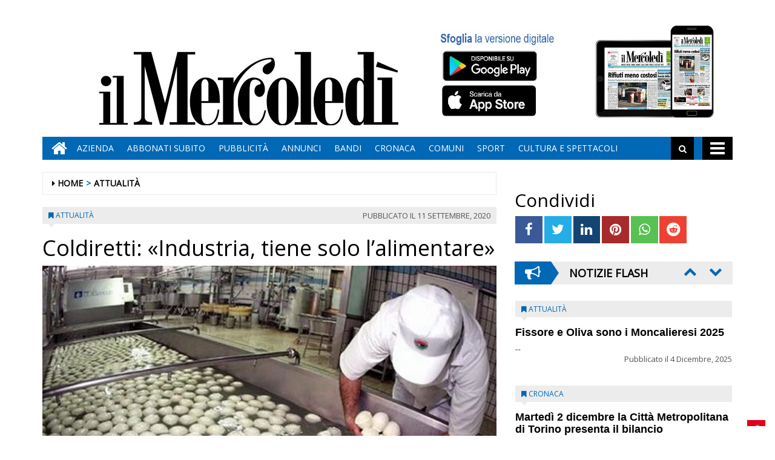

--- FILE ---
content_type: text/html; charset=UTF-8
request_url: https://www.ilmercoledi.news/2020/09/11/coldiretti-industria-tiene-solo-lalimentare/
body_size: 17671
content:
<!DOCTYPE html>
<html lang="it-IT">
<head>
<meta charset="UTF-8">
<meta name="viewport" content="width=device-width, initial-scale=1">
<link rel="profile" href="http://gmpg.org/xfn/11">
<link rel="icon" href="https://www.ilmercoledi.news/ilmercoledi/news/wp-content/uploads/sites/3/2017/11/cropped-C-152x152-32x32.png" sizes="32x32" />
<link rel="icon" href="https://www.ilmercoledi.news/ilmercoledi/news/wp-content/uploads/sites/3/2017/11/cropped-C-152x152-192x192.png" sizes="192x192" />
<link rel="apple-touch-icon" href="https://www.ilmercoledi.news/ilmercoledi/news/wp-content/uploads/sites/3/2017/11/cropped-C-152x152-180x180.png" />
<meta name="msapplication-TileImage" content="https://www.ilmercoledi.news/ilmercoledi/news/wp-content/uploads/sites/3/2017/11/cropped-C-152x152-270x270.png" />
<title>Coldiretti: «Industria, tiene solo l’alimentare» - Il Mercoledì</title>

        
            <!-- blogID: 3 -->
            <!-- SEO meta tags -->


            <meta name="robots" content="index, follow, max-image-preview:large" />
                    
        <meta name="title" content="Coldiretti: «Industria, tiene solo l’alimentare»" />
        <meta name="description" content="Tiene solo l’alimentare con una produzione che rimane praticamente stabile (-0,4%) rispetto allo scorso anno grazie all’impegno di 730mila aziende agricole e 70 mila industrie alimentari che non hanno mai smesso di lavorare per garantire le forniture di cibo e bevande agli italiani. E’ quanto emerge da una analisi della Coldiretti sulla base dei dati Istat relativi all’andamento della produzione industriale a luglio che evidenzia un calo dell’8% rispetto allo..." />
        <meta name="keywords" content="" />
        <meta name="category" content="ATTUALITÀ" />
        <meta name="copyright" content="Il Mercoledì"/>
        <meta name="author" content="marcomincotti" />
        
        <meta name="date" content="2020-09-11T10:23:40+00:00"/>   
        <meta property="article:published_time" content="2020-09-11T10:23:40+00:00" />
        <meta property="article:modified_time" content="2020-09-11T10:24:34+00:00" />
        
        <meta property="og:locale" content="it_IT" />
        <meta property="og:type" content="article" />
        <meta property="og:title" content="Coldiretti: «Industria, tiene solo l’alimentare» - Il Mercoledì" />
        <meta property="og:description" app="1" content="Tiene solo l’alimentare con una produzione che rimane praticamente stabile (-0,4%) rispetto allo scorso anno grazie all’impegno di 730mila aziende agricole e 70 mila industrie alimentari che non hanno mai smesso di lavorare per garantire le forniture di cibo e bevande agli italiani. E’ quanto emerge da una analisi della Coldiretti sulla base dei dati Istat relativi all’andamento della produzione industriale a luglio che evidenzia un calo dell’8% rispetto allo..." />
        <meta property="og:url" content="https://www.ilmercoledi.news/2020/09/11/coldiretti-industria-tiene-solo-lalimentare/" />
        
        <meta property="og:image:width" content="640" />
        <meta property="og:image:height" content="368" />

        <meta property="og:image" content="https://www.ilmercoledi.news/ilmercoledi/news/wp-content/uploads/sites/3/2020/09/170_alimentare.jpg" />
        <meta property="og:image:url" content="https://www.ilmercoledi.news/ilmercoledi/news/wp-content/uploads/sites/3/2020/09/170_alimentare.jpg" />

        <meta name="twitter:card" content="summary" />
        <meta name="twitter:description" content="Tiene solo l’alimentare con una produzione che rimane praticamente stabile (-0,4%) rispetto allo scorso anno grazie all’impegno di 730mila aziende agricole e 70 mila industrie alimentari che non hanno mai smesso di lavorare per garantire le forniture di cibo e bevande agli italiani. E’ quanto emerge da una analisi della Coldiretti sulla base dei dati Istat relativi all’andamento della produzione industriale a luglio che evidenzia un calo dell’8% rispetto allo..." />
        <meta name="twitter:title" content="Coldiretti: «Industria, tiene solo l’alimentare» - Il Mercoledì" />
        <meta name="twitter:image" content="https://www.ilmercoledi.news/ilmercoledi/news/wp-content/uploads/sites/3/2020/09/170_alimentare.jpg" />
        
	    		<script type="text/javascript">
		var ajaxurl = 'https://www.ilmercoledi.news/ilmercoledi/news/wp-admin/admin-ajax.php';
		</script>
		<link rel='dns-prefetch' href='//www.ilmercoledi.news' />
<link rel='dns-prefetch' href='//cdnjs.cloudflare.com' />
<link rel='dns-prefetch' href='//testwp06.newsmemory.com' />
<link rel='dns-prefetch' href='//s.w.org' />
<link rel="alternate" type="application/rss+xml" title="Il Mercoledì &raquo; Feed" href="https://www.ilmercoledi.news/ilmercoledi/news/feed/" />
<link rel="alternate" type="application/rss+xml" title="Il Mercoledì &raquo; Feed dei commenti" href="https://www.ilmercoledi.news/ilmercoledi/news/comments/feed/" />
		<script type="text/javascript">
			window._wpemojiSettings = {"baseUrl":"https:\/\/s.w.org\/images\/core\/emoji\/13.0.1\/72x72\/","ext":".png","svgUrl":"https:\/\/s.w.org\/images\/core\/emoji\/13.0.1\/svg\/","svgExt":".svg","source":{"concatemoji":"https:\/\/www.ilmercoledi.news\/ilmercoledi\/news\/wp-includes\/js\/wp-emoji-release.min.js?ver=5.7.1"}};
			!function(e,a,t){var n,r,o,i=a.createElement("canvas"),p=i.getContext&&i.getContext("2d");function s(e,t){var a=String.fromCharCode;p.clearRect(0,0,i.width,i.height),p.fillText(a.apply(this,e),0,0);e=i.toDataURL();return p.clearRect(0,0,i.width,i.height),p.fillText(a.apply(this,t),0,0),e===i.toDataURL()}function c(e){var t=a.createElement("script");t.src=e,t.defer=t.type="text/javascript",a.getElementsByTagName("head")[0].appendChild(t)}for(o=Array("flag","emoji"),t.supports={everything:!0,everythingExceptFlag:!0},r=0;r<o.length;r++)t.supports[o[r]]=function(e){if(!p||!p.fillText)return!1;switch(p.textBaseline="top",p.font="600 32px Arial",e){case"flag":return s([127987,65039,8205,9895,65039],[127987,65039,8203,9895,65039])?!1:!s([55356,56826,55356,56819],[55356,56826,8203,55356,56819])&&!s([55356,57332,56128,56423,56128,56418,56128,56421,56128,56430,56128,56423,56128,56447],[55356,57332,8203,56128,56423,8203,56128,56418,8203,56128,56421,8203,56128,56430,8203,56128,56423,8203,56128,56447]);case"emoji":return!s([55357,56424,8205,55356,57212],[55357,56424,8203,55356,57212])}return!1}(o[r]),t.supports.everything=t.supports.everything&&t.supports[o[r]],"flag"!==o[r]&&(t.supports.everythingExceptFlag=t.supports.everythingExceptFlag&&t.supports[o[r]]);t.supports.everythingExceptFlag=t.supports.everythingExceptFlag&&!t.supports.flag,t.DOMReady=!1,t.readyCallback=function(){t.DOMReady=!0},t.supports.everything||(n=function(){t.readyCallback()},a.addEventListener?(a.addEventListener("DOMContentLoaded",n,!1),e.addEventListener("load",n,!1)):(e.attachEvent("onload",n),a.attachEvent("onreadystatechange",function(){"complete"===a.readyState&&t.readyCallback()})),(n=t.source||{}).concatemoji?c(n.concatemoji):n.wpemoji&&n.twemoji&&(c(n.twemoji),c(n.wpemoji)))}(window,document,window._wpemojiSettings);
		</script>
		<style type="text/css">
img.wp-smiley,
img.emoji {
	display: inline !important;
	border: none !important;
	box-shadow: none !important;
	height: 1em !important;
	width: 1em !important;
	margin: 0 .07em !important;
	vertical-align: -0.1em !important;
	background: none !important;
	padding: 0 !important;
}
</style>
	<link rel='stylesheet' id='twpgallery.css-css'  href='https://www.ilmercoledi.news/ilmercoledi/news/wp-content/plugins/tecnavia-wp-gallery/twpgallery.css?ver=5.7.1' type='text/css' media='all' />
<link rel='stylesheet' id='wp-block-library-css'  href='https://www.ilmercoledi.news/ilmercoledi/news/wp-includes/css/dist/block-library/style.min.css?ver=5.7.1' type='text/css' media='all' />
<link rel='stylesheet' id='social_comments_rtl-css'  href='https://euwps06.newsmemory.com/ilmercoledi/news/wp-content/plugins/social-comments/assets/css/social_comments.css?ver=5.7.1' type='text/css' media='all' />
<link rel='stylesheet' id='font-awesome-style-css'  href='https://www.ilmercoledi.news/ilmercoledi/news/wp-content/themes/tecnavia/css/font-awesome.min.css?ver=5.7.1' type='text/css' media='all' />
<link rel='stylesheet' id='bootstrap-style-css'  href='https://www.ilmercoledi.news/ilmercoledi/news/wp-content/themes/tecnavia/css/bootstrap.css?ver=5.7.1' type='text/css' media='all' />
<link rel='stylesheet' id='tecnavia-style-css'  href='https://www.ilmercoledi.news/ilmercoledi/news/wp-content/themes/tecnavia/style.css?ver=5.7.1' type='text/css' media='all' />
<link rel='stylesheet' id='tecnavia-slick-styles-css'  href='https://cdnjs.cloudflare.com/ajax/libs/slick-carousel/1.8.0/slick.css?ver=5.7.1' type='text/css' media='all' />
<link rel='stylesheet' id='fancybox-css-css'  href='https://www.ilmercoledi.news/ilmercoledi/news/wp-content/plugins/tecnavia-wp-gallery/css/jquery.fancybox.min.css?ver=5.7.1' type='text/css' media='all' />
<link rel='stylesheet' id='tcnv-style-css'  href='https://www.ilmercoledi.news/ilmercoledi/news/wp-content/plugins/tecnavia-share-image/assets/css/tcnv.css?ver=1.0' type='text/css' media='all' />
<script type='text/javascript' src='https://www.ilmercoledi.news/ilmercoledi/news/wp-includes/js/jquery/jquery.min.js?ver=3.5.1' id='jquery-core-js'></script>
<script type='text/javascript' src='https://www.ilmercoledi.news/ilmercoledi/news/wp-includes/js/jquery/jquery-migrate.min.js?ver=3.3.2' id='jquery-migrate-js'></script>
<script type='text/javascript' src='https://www.ilmercoledi.news/ilmercoledi/news/wp-content/plugins/tecnavia-wp-gallery/js/scripts.js?ver=5.7.1' id='tecnavia_gallery_new_interface_scripts-js'></script>
<link rel="https://api.w.org/" href="https://www.ilmercoledi.news/ilmercoledi/news/wp-json/" /><link rel="alternate" type="application/json" href="https://www.ilmercoledi.news/ilmercoledi/news/wp-json/wp/v2/posts/34094" /><link rel='shortlink' href='https://www.ilmercoledi.news/ilmercoledi/news/?p=34094' />
<link rel="alternate" type="application/json+oembed" href="https://www.ilmercoledi.news/ilmercoledi/news/wp-json/oembed/1.0/embed?url=https%3A%2F%2Fwww.ilmercoledi.news%2F2020%2F09%2F11%2Fcoldiretti-industria-tiene-solo-lalimentare%2F" />
<link rel="alternate" type="text/xml+oembed" href="https://www.ilmercoledi.news/ilmercoledi/news/wp-json/oembed/1.0/embed?url=https%3A%2F%2Fwww.ilmercoledi.news%2F2020%2F09%2F11%2Fcoldiretti-industria-tiene-solo-lalimentare%2F&#038;format=xml" />
	    <script type="text/javascript">

	    var ta_cat = 'FREE';
        </script>
				<link rel="canonical" href="https://www.ilmercoledi.news/2020/09/11/coldiretti-industria-tiene-solo-lalimentare/" />
			<script type="application/ld+json">{"@context":"http:\/\/schema.org","@type":"NewsArticle","mainEntityOfPage":{"@type":"WebPage","@id":"https:\/\/www.ilmercoledi.news\/2020\/09\/11\/coldiretti-industria-tiene-solo-lalimentare\/"},"headline":"Coldiretti: \u00abIndustria, tiene solo l\u2019alimentare\u00bb","datePublished":"2020-09-11T10:23:40+02:00","dateModified":"2020-09-11T10:24:34+02:00","image":"https:\/\/www.ilmercoledi.news\/ilmercoledi\/news\/wp-content\/uploads\/sites\/3\/2020\/09\/170_alimentare.jpg","description":"Tiene solo l\u2019alimentare con una produzione che rimane praticamente stabile (-0,4%) rispetto allo scorso anno grazie all\u2019impegno di 730mila aziende agricole e 70 mila industrie alimentari che non hanno mai smesso di lavorare per garantire le forniture di cibo e bevande agli italiani. E\u2019 quanto emerge da una analisi della Coldiretti sulla base dei dati Istat relativi all\u2019andamento della produzione industriale a luglio che evidenzia un calo dell\u20198% rispetto allo scorso anno, con la tenuta del solo settore alimentare. Con la pandemia \u2013 sottolinea la Coldiretti \u2013 la filiera agroalimentare \u00e8 diventata la prima ricchezza del Paese con 538 miliardi di valore dimostrando una maggiore resistenza al drammatico impatto dell\u2019emergenza Covid-19. Quella agroalimentare \u00e8 una realt\u00e0 allargata dai campi agli scaffali che garantisce \u2013 evidenzia la Coldiretti \u2013 3,8 milioni di posti di lavoro e vale il 25% del Pil. Una rete diffusa lungo tutto il territorio che \u2013 spiega la Coldiretti \u2013 viene quotidianamente rifornita dalle campagne italiane dove stalle, serre e aziende hanno continuato a produrre. Una filiera che ha registrato una continua crescita dell\u2019export raggiungendo la cifra record di 44,6 miliardi di euro nel 2019, secondo l\u2019analisi Coldiretti sui dati Istat. \u201cL\u2019emergenza globale provocata dal coronavirus ha...","isAccessibleForFree":true,"articleSection":["ATTUALIT\u00c0"],"author":[{"@type":"Person","name":"marcomincotti","url":"https:\/\/www.ilmercoledi.news\/ilmercoledi\/news\/author\/marcomincotti\/"}]}</script>	<style type="text/css">
        .header .navbar-default, .title-wrapper, .content .carousel-indicators .active, .content .carousel-control .larr, .content .carousel-control .rarr {background-color: #0068b5}.navbar-nav > li > .dropdown-menu, .header .navbar-default.open-menu .drop-menu ul.tmenu li a {background-color: #0068b5}.content .red.mrkt {background-color: #0068b5}.content .red.mrkt .arr-down {border-top-color: #0068b5}.content .title .icon li {background: #0068b5}.content .title .icon li::after {border-left-color: #0068b5}.slick-prev::after {color: #0068b5}.slick-next::after  {color: #0068b5}.tecnavia_img_share_icon::after {color: #0068b5}.content .mrkt i, .header .logo .logo-first {color: #0068b5}.content .mrkt.att {color: #0068b5}a {color: #0068b5}.footer label {color: #0068b5}.breadcrumb > li + li.breadcrumb-item::before {color: #0068b5}a:hover {color: #0068b5}h4 a:hover {color: #0068b5}	</style>
	<link rel="icon" href="https://www.ilmercoledi.news/ilmercoledi/news/wp-content/uploads/sites/3/2017/11/cropped-C-152x152-32x32.png" sizes="32x32" />
<link rel="icon" href="https://www.ilmercoledi.news/ilmercoledi/news/wp-content/uploads/sites/3/2017/11/cropped-C-152x152-192x192.png" sizes="192x192" />
<link rel="apple-touch-icon" href="https://www.ilmercoledi.news/ilmercoledi/news/wp-content/uploads/sites/3/2017/11/cropped-C-152x152-180x180.png" />
<meta name="msapplication-TileImage" content="https://www.ilmercoledi.news/ilmercoledi/news/wp-content/uploads/sites/3/2017/11/cropped-C-152x152-270x270.png" />
		<style type="text/css" id="wp-custom-css">
			.custom-logo {
padding-top:72px;
}
td, th{
padding:30px;
padding-bottom:0px;
padding-top:60px;
}

@media (min-width: 780px) {
	#sidebar-bottom-post-content .widget_social_share_widget{
		display:none;
	}
}
.tecnavia_gallery_home>a,
.tecnavia_gallery_home a img{
	width:100%;
	    height: 76px;
	object-fit: cover;
	border: unset !important;
}
.content .block .gallery span{
    color: #fff;
    background-color: transparent;
    line-height: inherit;
}
.tecnavia_gallery_home a:after{
    content: '';
    position: absolute;
    top: -20px;
    bottom: 0;
    right: 0;
    margin: auto;
    left: 0;
    width: 40px;
    height: 40px;
    background-image: url(/ilmercoledi/news/wp-content/themes/tecnavia/images/fotogallery.png);
    background-size: contain;
    display: block;
    background-repeat: no-repeat;
    filter: invert(1);
    -webkit-transition: -webkit-transform .8s ease-in-out;
    transition: transform .8s ease-in-out;
}
.tecnavia_gallery_home a:hover:after{
	transform: rotate(90deg);
}
.template_gallery_all{
	margin-left:10%;
	margin-right:10%;
}
.template_gallery_all .tecnavia_gallery_home>a,
.template_gallery_all .tecnavia_gallery_home a img{
	width:100%;
	height: 280px;
	object-fit: cover;
	border: unset !important;
}
.template_gallery_all .content .title {
    position: relative;
    height: 38px;
    line-height: 28px;
    background-color: unset;
}
.template_gallery_all .content {
    text-align:center;
}
.template_gallery_all > div {
    margin-bottom: 40px;
	height: 340px;
    overflow: hidden;
}
.template_gallery_all .tecnavia_gallery_home a:after{
    content: '';
    position: absolute;
    top: -35px;
    bottom: 0;
    right: 0;
    margin: auto;
    left: 0;
    width: 60px;
    height: 60px;
    background-image: url(/ilmercoledi/news/wp-content/themes/tecnavia/images/fotogallery.png);
    background-size: contain;
    display: block;
    background-repeat: no-repeat;
    filter: invert(1);
    -webkit-transition: -webkit-transform .8s ease-in-out;
    transition: transform .8s ease-in-out;
}

@media (max-width: 375px){
.content .block .row.gallery .content {
    display: block;
	}
}
@media(max-width:576px){
	.template_gallery_all {
    margin-left: 0%;
 		margin-right: 0%;
}
	.template_gallery_all .tecnavia_gallery_home>a, .template_gallery_all .tecnavia_gallery_home a img{
    height: 200px;
}
	.template_gallery_all > div {
    margin-bottom: 20px;
    height: 270px;
    overflow: hidden;
}
	.img-responsive{
		width:100%;
	}
	
}
@media(max-width:991px){
		.paszone_container {
		margin-left:auto;
		margin-right:auto;
	}
}
@media (min-width:577px) and (max-width:991px){
	.tecnavia_gallery_home>a, .tecnavia_gallery_home a img {
		height: 150px;
	}
	.gallery .image-wrapper, 	.video-list .image-wrapper {
		max-height: 150px;
	}
	.gallery .image-wrapper .post-image {
    height: 150px;
}
	.video-play i {
    left: 45%;
}
}

.name_gall {
    cursor: pointer;
}

.gall_imgs {
    display: none;
}

.single .icon-photogallery {

    padding-bottom: 15px;
}
.whatsapp {
    background-color: #59c153;
}
.reddit {
    background-color: #ed4233;
}		</style>
		<style id="tt-easy-google-font-styles" type="text/css">p { }
h1 { }
h2 { }
h3 { }
h4 { }
h5 { }
h6 { }
</style><!-- HTML5 shim and Respond.js for IE8 support of HTML5 elements and media queries -->
<!-- WARNING: Respond.js doesn't work if you view the page via file:// -->
<!--[if lt IE 9]>
<script src="https://oss.maxcdn.com/html5shiv/3.7.3/html5shiv.min.js"></script>
<script src="https://oss.maxcdn.com/respond/1.4.2/respond.min.js"></script>
<![endif]-->
</head>

<body class="post-template-default single single-post postid-34094 single-format-standard wp-custom-logo group-blog">
    <div class="header" role="banner">
        <div class="container">
            <div class="banner banner-bordered text-center">
	                                <div id="custom_html-27" class="widget_text widget widget_custom_html"><div class="textwidget custom-html-widget"><style>
	.header .container {
		display: flex;
		flex-direction: column;
	}

	.header .container .header-logo-container     {
		order: 1;
	}

	.header .container .banner {
		order: 2;
		padding-top: 0px;
		margin-bottom: 0px;
	}
	
	.app_icons_mobile {
		display:none;
	}
	#social_comments_control .ui-tabs-nav .ui-state-default a {
		color: #595959;
	}
	.pagination > .disabled > span, .pagination > .disabled > span:hover, .pagination > .disabled > span:focus, .pagination > .disabled > a, .pagination > .disabled > a:hover, .pagination > .disabled > a:focus {
		color: #595959;
	}
	@media print, screen and (max-width: 599px){
		.app_icons_mobile {
			display: flex;
    	justify-content: space-around;
    	flex-direction: row;
    	flex-wrap: wrap;
			margin-top: 15px;
		}
		
		.app_icons_mobile img {
			border: none;
		}
	}
</style>
<div class="app_icons_mobile">
	<a target="_blank" href="https://play.google.com/store/apps/details?id=com.ilmercoledi.android.prod"><img src="/ilmercoledi/news/wp-content/uploads/sites/3/2023/05/google-play-badge-150x50-1.png" alt="Google Play"></a>
	<a target="_blank" href="https://apps.apple.com/it/app/il-mercoled%C3%AC/id1346548041"><img src="/ilmercoledi/news/wp-content/uploads/sites/3/2023/05/iOS_store-150x50-1.png" alt="App Store"></a>
</div></div></div>	                        </div>
            <div class="header-logo-container">
                                <div class="hidden-xs">
	            	<div id="custom_html-5" class="widget_text widget widget_custom_html"><div class="textwidget custom-html-widget"><style>
	* {
		-webkit-touch-callout: none; 
		-webkit-user-select: none;  
		-khtml-user-select: none;   
		-moz-user-select: none;     
		-ms-user-select: none;       
		user-select: none;    
	}
</style>
<script>
	document.addEventListener('contextmenu', event => event.preventDefault());
</script>
<!-- Global site tag (gtag.js) - Google Analytics -->
<script async src="https://www.googletagmanager.com/gtag/js?id=UA-108803461-1"></script>
<!--
<script>
  window.dataLayer = window.dataLayer || [];
  function gtag(){dataLayer.push(arguments);}
  gtag('js', new Date());

  gtag('config', 'UA-108803461-1');
</script>
-->

<table border="0" cellspacing="2" cellpadding="2">
<tbody>
<tr>

<td valign="top"><div style="position:relative;">
		<!-- Banner 300×250 colonna destra  -->
	<ins data-wpas-zoneid="21"></ins>
	</div></td></tr></tbody></table></div></div>	                
                </div>
                                                <div class="text-center">
                    <!--<a href="">-->
	                	<a href="https://www.ilmercoledi.news/ilmercoledi/news/" class="custom-logo-link" rel="home"><img width="500" height="126" src="https://www.ilmercoledi.news/ilmercoledi/news/wp-content/uploads/sites/3/2017/11/testata126.jpg" class="custom-logo" alt="Il Mercoledì" srcset="https://www.ilmercoledi.news/ilmercoledi/news/wp-content/uploads/sites/3/2017/11/testata126.jpg 500w, https://www.ilmercoledi.news/ilmercoledi/news/wp-content/uploads/sites/3/2017/11/testata126-300x76.jpg 300w" sizes="(max-width: 500px) 100vw, 500px" /></a>                        
                    <!--</a>-->
                </div>
                                                <div class="hidden-xs">
	            	<div id="custom_html-8" class="widget_text widget widget_custom_html"><div class="textwidget custom-html-widget"><table border="0" cellspacing="2" cellpadding="2">
<tbody>
<tr>

<td valign="top"><div style="position:relative;bottom:11px;">
	<a target="_blank" href="https://play.google.com/store/apps/details?id=com.ilmercoledi.android.prod&amp;hl=it" title="Android" style="display: block;width: 176px;height: 53px;position: absolute;bottom: 70px;">&nbsp;</a><a target="_blank" href="https://itunes.apple.com/it/app/il-mercoled%C3%AC/id1346548041?mt=8&amp;ign-mpt=uo%3D4" style="display:block;width: 181px;height: 54px;position:absolute;bottom: 11px;" title="App Store">&nbsp;</a>
	<img src="https://www.ilmercoledi.news/ilmercoledi/wp-content/uploads/sites/3/2017/11/sfoglia3.jpg" width="200" height="156" alt="App store"></div>
	</td>

<td valign="top"><a style="position: relative;bottom: 21px;" href="https://ilmercoledi-ita.newsmemory.com/" target="_blank"><img src="https://www.ilmercoledi.news/ilmercoledi/wp-content/uploads/sites/3/2017/11/Tablet.jpg" width="200" height="156" alt="Sfoglia la versione digitale"></a>
</td>
</tr>
</tbody>
</table></div></div>	              
                </div> 
                             </div>
        </div>
        <div class="sidebar_between_logo_and_menu">
                    </div>
        <div id="mainNav" class="container">
            <nav class="navbar navbar-default">
                    <div class="mobile">
                        <div class="pull-left"><a href="https://www.ilmercoledi.news/ilmercoledi/news/" class="hm" title="Home" aria-label="Home"><i class="fa fa-home " aria-hidden="true"></i></a></div>
                        <div class="pull-right"><div class="bg"><i class="fa fa-bars" aria-hidden="true"></i><i class="fa fa-times" aria-hidden="true"></i></div></div>
                        <div class="pull-right">
                            <div class="search">
                                <div class="search-field">
                                    <form role="search" method="get" class="search-form" action="https://www.ilmercoledi.news/ilmercoledi/news/">
                                        <input type="search" aria-label="Cerca" class="search-field" placeholder="Cerca &hellip;" value="" name="s" />
                                        <div class="triangle"></div>
                                    </form>
                                </div>
                            </div>
                        </div>
                    </div>
                    <div class="collapse navbar-collapse navbar-primary">
				        <ul id="menu-menu-main" class="nav navbar-nav meni"><li><a href="https://www.ilmercoledi.news/ilmercoledi/news/" class="home-icon" title="Home" aria-label="Home"><i class="fa fa-home fa-2x"></i></a></li><li><a href="https://www.ilmercoledi.news/ilmercoledi/news/" class="hm" title="Home"><i class="fa fa-home fa-2x" aria-hidden="true"></i></a></li><li id="menu-item-55" class="menu-item menu-item-type-post_type menu-item-object-page menu-item-55"><a title="Azienda" href="https://www.ilmercoledi.news/azienda/">Azienda</a></li>
<li id="menu-item-54" class="menu-item menu-item-type-post_type menu-item-object-page menu-item-54"><a title="ABBONATI SUBITO" href="https://www.ilmercoledi.news/abbonati-on-line/">ABBONATI SUBITO</a></li>
<li id="menu-item-53" class="menu-item menu-item-type-post_type menu-item-object-page menu-item-53"><a title="Pubblicità" href="https://www.ilmercoledi.news/pubblicita/">Pubblicità</a></li>
<li id="menu-item-327" class="menu-item menu-item-type-taxonomy menu-item-object-category menu-item-327"><a title="ANNUNCI" href="https://www.ilmercoledi.news/category/annunci/">ANNUNCI</a></li>
<li id="menu-item-328" class="menu-item menu-item-type-taxonomy menu-item-object-category menu-item-328"><a title="BANDI" href="https://www.ilmercoledi.news/category/bandi/">BANDI</a></li>
<li id="menu-item-764" class="menu-item menu-item-type-taxonomy menu-item-object-category menu-item-764"><a title="CRONACA" href="https://www.ilmercoledi.news/category/cronaca/">CRONACA</a></li>
<li id="menu-item-329" class="menu-item menu-item-type-post_type menu-item-object-page menu-item-329"><a title="COMUNI" href="https://www.ilmercoledi.news/comuni/">COMUNI</a></li>
<li id="menu-item-225" class="menu-item menu-item-type-taxonomy menu-item-object-category menu-item-225"><a title="SPORT" href="https://www.ilmercoledi.news/category/sport/">SPORT</a></li>
<li id="menu-item-907" class="menu-item menu-item-type-taxonomy menu-item-object-category menu-item-907"><a title="CULTURA E SPETTACOLI" href="https://www.ilmercoledi.news/category/cultura-e-spettacoli/">CULTURA E SPETTACOLI</a></li>
</ul>                        <ul class="nav navbar-nav navbar-right">
                            <!--search-->
                            <li class="hidden-xs hidden-sm">
                                <div class="search">
                                    <div class="iva" href=""></div>
                                    <div class="search-field">
                                        <form role="search" method="get" class="search-form" action="https://www.ilmercoledi.news/ilmercoledi/news/">
                                            <input type="search" class="search-field" aria-label="Cerca" placeholder="Cerca &hellip;" value="" name="s" />
                                            <div class="triangle"></div>
                                        </form>
                                    </div>
                                </div>
                            </li>
                            <!--mbmenu-->
                            <li class="hidden-xs hidden-sm">
                                <div class="mbmenu opn" title="TUTTE LE SEZIONI"><i class="fa fa-bars fa-2x" aria-hidden="true"></i></div>
                                <div class="mbmenu cls">Chiudi <i class="fa fa-times fa-2x" aria-hidden="true"></i></div>
                            </li>

                        </ul>
                    </div>
                    <div class="drop-menu">
					        <ul id="menu-menu-humberger" class="tmenu"><li id="menu-item-67" class="menu-item menu-item-type-post_type menu-item-object-page menu-item-has-children menu-item-67"><a href="https://www.ilmercoledi.news/azienda/">Azienda</a>
<ul class="sub-menu">
	<li id="menu-item-75" class="menu-item menu-item-type-post_type menu-item-object-page menu-item-75"><a href="https://www.ilmercoledi.news/azienda/">Azienda</a></li>
</ul>
</li>
<li id="menu-item-66" class="menu-item menu-item-type-post_type menu-item-object-page menu-item-has-children menu-item-66"><a href="https://www.ilmercoledi.news/abbonati-on-line/">ABBONATI SUBITO</a>
<ul class="sub-menu">
	<li id="menu-item-74" class="menu-item menu-item-type-post_type menu-item-object-page menu-item-74"><a href="https://www.ilmercoledi.news/abbonati-on-line/">ABBONATI SUBITO</a></li>
</ul>
</li>
<li id="menu-item-65" class="menu-item menu-item-type-post_type menu-item-object-page menu-item-has-children menu-item-65"><a href="https://www.ilmercoledi.news/pubblicita/">Pubblicità</a>
<ul class="sub-menu">
	<li id="menu-item-73" class="menu-item menu-item-type-post_type menu-item-object-page menu-item-73"><a href="https://www.ilmercoledi.news/pubblicita/">Pubblicità</a></li>
</ul>
</li>
<li id="menu-item-68" class="menu-item menu-item-type-post_type menu-item-object-page menu-item-has-children menu-item-68"><a href="https://www.ilmercoledi.news/testata/">Testata</a>
<ul class="sub-menu">
	<li id="menu-item-76" class="menu-item menu-item-type-post_type menu-item-object-page menu-item-76"><a href="https://www.ilmercoledi.news/testata/">Testata</a></li>
</ul>
</li>
<li id="menu-item-383" class="menu-item menu-item-type-taxonomy menu-item-object-category menu-item-383"><a href="https://www.ilmercoledi.news/category/cronaca/">CRONACA</a></li>
<li id="menu-item-70" class="menu-item menu-item-type-post_type menu-item-object-page menu-item-has-children menu-item-70"><a href="https://www.ilmercoledi.news/comuni/">COMUNI</a>
<ul class="sub-menu">
	<li id="menu-item-78" class="menu-item menu-item-type-post_type menu-item-object-page menu-item-78"><a href="https://www.ilmercoledi.news/comuni/">COMUNI</a></li>
</ul>
</li>
<li id="menu-item-226" class="menu-item menu-item-type-taxonomy menu-item-object-category menu-item-226"><a href="https://www.ilmercoledi.news/category/sport/">SPORT</a></li>
<li id="menu-item-908" class="menu-item menu-item-type-taxonomy menu-item-object-category menu-item-908"><a href="https://www.ilmercoledi.news/category/cultura-e-spettacoli/">CULTURA E SPETTACOLI</a></li>
<li id="menu-item-236" class="menu-item menu-item-type-post_type menu-item-object-page menu-item-has-children menu-item-236"><a href="https://www.ilmercoledi.news/altro/">ALTRO</a>
<ul class="sub-menu">
	<li id="menu-item-237" class="menu-item menu-item-type-post_type menu-item-object-page menu-item-237"><a href="https://www.ilmercoledi.news/foto/">Foto</a></li>
	<li id="menu-item-14564" class="menu-item menu-item-type-post_type menu-item-object-page menu-item-14564"><a href="https://www.ilmercoledi.news/video/">Video</a></li>
</ul>
</li>
<li id="menu-item-326" class="menu-item menu-item-type-taxonomy menu-item-object-category menu-item-326"><a href="https://www.ilmercoledi.news/category/bandi/">BANDI</a></li>
<li id="menu-item-325" class="menu-item menu-item-type-taxonomy menu-item-object-category menu-item-325"><a href="https://www.ilmercoledi.news/category/annunci/">ANNUNCI</a></li>
</ul>                    </div>
            </nav>
        </div>

        <!--menu-->

    </div>

    <section class="content">
        <div class="container">
            <div class="row">
                <div class="col-md-8 ls" role="main">
	                <ul class="breadcrumb" id="breadcrumbs"><li class="breadcrumb-item"><i class="fa fa-caret-right" aria-hidden="true"></i> <a href="https://www.ilmercoledi.news/ilmercoledi/news/" title="Il Mercoledì">Home</a></li><li class="breadcrumb-item"><a href="https://www.ilmercoledi.news/category/attualita/">ATTUALITÀ</a></li></ul>	                
<script type="text/javascript">

	var IS_SINGLE_PAGE = true;

   
    var PREV_LINK = {"title":"MIMO 2020, gi\u00e0 30 i marchi che hanno confermato la partecipazione con anteprime mondiali e nazionali","link":"https:\/\/www.ilmercoledi.news\/2020\/09\/11\/mimo-2020-gia-30-i-marchi-che-hanno-confermato-la-partecipazione-con-anteprime-mondiali-e-nazionali\/"};
    var NEXT_LINK = {"title":"Per l&#8217;apertura delle scuole Gtt potenzia il servizio","link":"https:\/\/www.ilmercoledi.news\/2020\/09\/11\/per-lapertura-delle-scuole-gtt-potenzia-il-servizio\/"};
    
    
</script>

<article id="post-34094" class="block post-34094 post type-post status-publish format-standard has-post-thumbnail hentry category-attualita comune-regione post_category_importance-3-important">
    <div class="mrkt">
        <div class="pull-left"><i class="fa fa-bookmark" aria-hidden="true"></i> <a href="https://www.ilmercoledi.news/category/attualita/">ATTUALITÀ</a></div>
        <div class="pull-right"><span class="date hidden-xs"><span class="posted-on">Pubblicato  il <time class="entry-date published updated" datetime="2020-09-11T12:23:40+02:00">11 Settembre, 2020</time></span></span></div>
        <div style="clear: both"></div>
        <div class="arr-down"></div>
    </div>
    <span class="date visible-xs"><span class="posted-on">Pubblicato  il <time class="entry-date published updated" datetime="2020-09-11T12:23:40+02:00">11 Settembre, 2020</time></span></span>
    			<h1>Coldiretti: «Industria, tiene solo l’alimentare»</h1>
		
		
	
    <p>
        <img width="750" height="432" src="https://www.ilmercoledi.news/ilmercoledi/news/wp-content/uploads/sites/3/2020/09/170_alimentare-750x432.jpg" class="img-responsive wp-post-image" alt="Coldiretti: «Industria, tiene solo l’alimentare»" loading="lazy" title="Coldiretti: «Industria, tiene solo l’alimentare»" srcset="https://www.ilmercoledi.news/ilmercoledi/news/wp-content/uploads/sites/3/2020/09/170_alimentare-750x432.jpg 750w, https://www.ilmercoledi.news/ilmercoledi/news/wp-content/uploads/sites/3/2020/09/170_alimentare-300x173.jpg 300w, https://www.ilmercoledi.news/ilmercoledi/news/wp-content/uploads/sites/3/2020/09/170_alimentare-768x442.jpg 768w, https://www.ilmercoledi.news/ilmercoledi/news/wp-content/uploads/sites/3/2020/09/170_alimentare.jpg 900w" sizes="(max-width: 750px) 100vw, 750px" />    </p>
	 <!-- GALLERY -->
	 	<!-- END GALLERY -->
    
        
	<p>Tiene solo l’alimentare con una produzione che rimane praticamente stabile (-0,4%) rispetto allo scorso anno grazie all’impegno di 730mila aziende agricole e 70 mila industrie alimentari che non hanno mai smesso di lavorare per garantire le forniture di cibo e bevande agli italiani. E’ quanto emerge da una analisi della Coldiretti sulla base dei dati Istat relativi all’andamento della produzione industriale a luglio che evidenzia un calo dell’8% rispetto allo scorso anno, con la tenuta del solo settore alimentare.<br />
Con la pandemia – sottolinea la Coldiretti –  la filiera agroalimentare è diventata la prima ricchezza del Paese con 538 miliardi di valore dimostrando una maggiore resistenza al drammatico impatto dell’emergenza Covid-19. Quella agroalimentare è una realtà allargata dai campi agli scaffali che garantisce – evidenzia la Coldiretti – 3,8 milioni di posti di lavoro e vale il 25% del Pil. Una rete diffusa lungo tutto il territorio che – spiega la Coldiretti – viene quotidianamente rifornita dalle campagne italiane dove stalle, serre e aziende hanno continuato a produrre. Una filiera che ha registrato una continua crescita dell’export raggiungendo la cifra record di 44,6 miliardi di euro nel 2019, secondo l’analisi Coldiretti sui dati Istat. “L’emergenza globale provocata dal coronavirus ha fatto emergere una consapevolezza diffusa sul valore strategico rappresentato dal cibo e sulle necessarie garanzie di qualità e sicurezza” afferma il Presidente della Coldiretti Ettore Prandini nel sottolineare che l’Italia può contare su una risorsa da primato mondiale ma deve investire per superare le fragilità presenti, difendere la sovranità alimentare e ridurre la dipendenza dall’estero per l’approvvigionamento in un momento di grandi tensioni internazionali”.<br />
«In Piemonte, secondo dati Unioncamere Piemonte, fatta eccezione per il comparto alimentare, che ha mostrato una flessione più contenuta (-2,8%), tutti i principali comparti della manifattura regionale hanno evidenziato forti diminuzioni produttive rispetto allo stesso trimestre dell’anno precedente – osserva Fabrizio Galliati, presidente Coldiretti Torino -. Le più accentuate sono state quella delle industrie tessili, abbigliamento, pelli e accessori (-32,9%) e quella della meccanica, crollata dell’19,9%. Decisamente negativo anche il risultato dell’industria dei metalli (-18,8%) e delle industrie elettriche ed elettroniche (-18,5%). Non sono andati molto meglio il comparto del legno e del mobile (-16,3%), quello dei mezzi di trasporto, che ha registrato una contrazione della produzione dell’11,8% e quello della chimica/plastica (-11,4%). Focalizzando l’attenzione sui mezzi di trasporto, settore cardine della manifatturiera regionale, va evidenziato come il calo complessivo sia dovuto a un crollo della produzione di autovetture, pari al 74,6%, accompagnato da una contrazione a doppia cifra della componentistica autoveicolare (-24,2%). Per Torino e Asti la contrazione produttiva si è attestata al -14,2% mentre, grazie alla specializzazione alimentare, è lievemente più attenuata l’intensità del calo riscontrato a Cuneo (-13,3%) e Alessandria (-11,2%)».</p>
	
	

</article>

	                	                						<div id="sidebar-bottom-post-content">
							<section id="social_share_widget-6" class="widget widget_social_share_widget"><h2 class="widget-title">Condividi</h2><div class="social-share-block"><div><a href="http://www.facebook.com/sharer/sharer.php?u=https://www.ilmercoledi.news/2020/09/11/coldiretti-industria-tiene-solo-lalimentare/" class="social-share-link facebook" title="facebook" aria-label="Share article Coldiretti: «Industria, tiene solo l’alimentare» on Facebook" target="_blank"><i class="fa fa-facebook" aria-hidden="true"></i></a><a href="https://twitter.com/intent/tweet?text=Coldiretti: «Industria, tiene solo l’alimentare»&amp;url=https://www.ilmercoledi.news/2020/09/11/coldiretti-industria-tiene-solo-lalimentare/" class="social-share-link twitter" title="twitter" aria-label="Share articleColdiretti: «Industria, tiene solo l’alimentare» on X" target="_blank"><i class="fa fa-twitter" aria-hidden="true"></i></a><a href="https://www.linkedin.com/shareArticle?mini=true&amp;url=https://www.ilmercoledi.news/2020/09/11/coldiretti-industria-tiene-solo-lalimentare/" class="social-share-link linkedin" title="linkedin" aria-label="Share article Coldiretti: «Industria, tiene solo l’alimentare» on Linkedin" target="_blank"><i class="fa fa-linkedin" aria-hidden="true"></i></a><a href="https://pinterest.com/pin/create/button/?url=https://www.ilmercoledi.news/2020/09/11/coldiretti-industria-tiene-solo-lalimentare/&amp;media=https://www.ilmercoledi.news/ilmercoledi/news/wp-content/uploads/sites/3/2020/09/170_alimentare.jpg&amp;description=" class="social-share-link pinterest" title="pinterest" aria-label="Share article Coldiretti: «Industria, tiene solo l’alimentare» on Pinterest" target="_blank"><i class="fa fa-pinterest" aria-hidden="true"></i></a><a href="https://wa.me/?text=Coldiretti: «Industria, tiene solo l’alimentare» https://www.ilmercoledi.news/2020/09/11/coldiretti-industria-tiene-solo-lalimentare/" class="social-share-link whatsapp" title="whatsapp" aria-label="Share article Coldiretti: «Industria, tiene solo l’alimentare» on Whatsapp" target="_blank"><i class="fa fa-whatsapp" aria-hidden="true"></i></a><a href="https://www.reddit.com/submit?url=https://www.ilmercoledi.news/2020/09/11/coldiretti-industria-tiene-solo-lalimentare/&amp;title=Coldiretti: «Industria, tiene solo l’alimentare»" class="social-share-link reddit" title="reddit" aria-label="Share article Coldiretti: «Industria, tiene solo l’alimentare» on Reddit" target="_blank"><i class="fa fa-reddit" aria-hidden="true"></i></a></div></div></section>						</div>
					
	                
	                	            	<div class="mrkt bold">
                        <i class="fa fa-bullhorn" aria-hidden="true"></i> ULTIME NOTIZIE
                        <div class="arr-down"></div>
                    </div>
                    	                <div class="col-lg-6 col-md-6 col-sm-6">
	                	<div class="row">
			                <div class="block related-posts line-news">   	
			                	
								<div class="row">
		                	
<div class="overlay_share_icons" id="78801">
    <div class="wrapper-share-icons">
        <div id="close-share-icon"><i class="fa fa-times" aria-hidden="true"></i></div>
                    <section id="social_share_widget-7" class="widget widget_social_share_widget"><h2 class="widget-title">Condividi</h2><div class="social-share-block"><div><a href="http://www.facebook.com/sharer/sharer.php?u=https://www.ilmercoledi.news/2026/01/19/moncalieri-da-oggi-via-alle-manifestazioni-di-interesse-per-la-casa-del-vignolante/" class="social-share-link facebook" title="facebook" aria-label="Share article MONCALIERI &#8211; Da oggi via alle manifestazioni di interesse per la casa del Vignolante on Facebook" target="_blank"><i class="fa fa-facebook" aria-hidden="true"></i></a><a href="https://twitter.com/intent/tweet?text=MONCALIERI &#8211; Da oggi via alle manifestazioni di interesse per la casa del Vignolante&amp;url=https://www.ilmercoledi.news/2026/01/19/moncalieri-da-oggi-via-alle-manifestazioni-di-interesse-per-la-casa-del-vignolante/" class="social-share-link twitter" title="twitter" aria-label="Share articleMONCALIERI &#8211; Da oggi via alle manifestazioni di interesse per la casa del Vignolante on X" target="_blank"><i class="fa fa-twitter" aria-hidden="true"></i></a><a href="https://www.linkedin.com/shareArticle?mini=true&amp;url=https://www.ilmercoledi.news/2026/01/19/moncalieri-da-oggi-via-alle-manifestazioni-di-interesse-per-la-casa-del-vignolante/" class="social-share-link linkedin" title="linkedin" aria-label="Share article MONCALIERI &#8211; Da oggi via alle manifestazioni di interesse per la casa del Vignolante on Linkedin" target="_blank"><i class="fa fa-linkedin" aria-hidden="true"></i></a><a href="https://pinterest.com/pin/create/button/?url=https://www.ilmercoledi.news/2026/01/19/moncalieri-da-oggi-via-alle-manifestazioni-di-interesse-per-la-casa-del-vignolante/&amp;media=https://www.ilmercoledi.news/ilmercoledi/news/wp-content/uploads/sites/3/2025/10/Screenshot_2025-10-29-06-13-31-13_40deb401b9ffe8e1df2f1cc5ba480b12.jpg&amp;description=" class="social-share-link pinterest" title="pinterest" aria-label="Share article MONCALIERI &#8211; Da oggi via alle manifestazioni di interesse per la casa del Vignolante on Pinterest" target="_blank"><i class="fa fa-pinterest" aria-hidden="true"></i></a><a href="https://wa.me/?text=MONCALIERI &#8211; Da oggi via alle manifestazioni di interesse per la casa del Vignolante https://www.ilmercoledi.news/2026/01/19/moncalieri-da-oggi-via-alle-manifestazioni-di-interesse-per-la-casa-del-vignolante/" class="social-share-link whatsapp" title="whatsapp" aria-label="Share article MONCALIERI &#8211; Da oggi via alle manifestazioni di interesse per la casa del Vignolante on Whatsapp" target="_blank"><i class="fa fa-whatsapp" aria-hidden="true"></i></a><a href="https://www.reddit.com/submit?url=https://www.ilmercoledi.news/2026/01/19/moncalieri-da-oggi-via-alle-manifestazioni-di-interesse-per-la-casa-del-vignolante/&amp;title=MONCALIERI &#8211; Da oggi via alle manifestazioni di interesse per la casa del Vignolante" class="social-share-link reddit" title="reddit" aria-label="Share article MONCALIERI &#8211; Da oggi via alle manifestazioni di interesse per la casa del Vignolante on Reddit" target="_blank"><i class="fa fa-reddit" aria-hidden="true"></i></a></div></div></section>            </div>
</div>

<div id="post-78801" class="col-xs-12 col-sm-12 col-md-12 post-78801 post type-post status-publish format-standard has-post-thumbnail hentry category-comuni comune-moncalieri post_category_importance-4-normal is_homepage-main">
    <div class="lone image-wrap">
	    <a href="https://www.ilmercoledi.news/2026/01/19/moncalieri-da-oggi-via-alle-manifestazioni-di-interesse-per-la-casa-del-vignolante/" title="MONCALIERI &#8211; Da oggi via alle manifestazioni di interesse per la casa del Vignolante" class=""><img width="360" height="261" src="https://www.ilmercoledi.news/ilmercoledi/news/wp-content/uploads/sites/3/2025/10/Screenshot_2025-10-29-06-13-31-13_40deb401b9ffe8e1df2f1cc5ba480b12.jpg" class="img-responsive wp-post-image" alt="MONCALIERI &#8211; Da oggi via alle manifestazioni di interesse per la casa del Vignolante" loading="lazy" title="MONCALIERI &#8211; Da oggi via alle manifestazioni di interesse per la casa del Vignolante" srcset="https://www.ilmercoledi.news/ilmercoledi/news/wp-content/uploads/sites/3/2025/10/Screenshot_2025-10-29-06-13-31-13_40deb401b9ffe8e1df2f1cc5ba480b12.jpg 1079w, https://www.ilmercoledi.news/ilmercoledi/news/wp-content/uploads/sites/3/2025/10/Screenshot_2025-10-29-06-13-31-13_40deb401b9ffe8e1df2f1cc5ba480b12-300x217.jpg 300w, https://www.ilmercoledi.news/ilmercoledi/news/wp-content/uploads/sites/3/2025/10/Screenshot_2025-10-29-06-13-31-13_40deb401b9ffe8e1df2f1cc5ba480b12-1024x742.jpg 1024w, https://www.ilmercoledi.news/ilmercoledi/news/wp-content/uploads/sites/3/2025/10/Screenshot_2025-10-29-06-13-31-13_40deb401b9ffe8e1df2f1cc5ba480b12-768x557.jpg 768w, https://www.ilmercoledi.news/ilmercoledi/news/wp-content/uploads/sites/3/2025/10/Screenshot_2025-10-29-06-13-31-13_40deb401b9ffe8e1df2f1cc5ba480b12-750x544.jpg 750w" sizes="(max-width: 360px) 100vw, 360px" /></a>    </div>
    <div class="lone">
    	<div class="tecnavia_img_share_icon hidden-lg hidden-md hidden-sm" dynamic_id="78801"></div>
        <div class="mrkt att">
            <i class="fa fa-bookmark" aria-hidden="true"></i> <a href="https://www.ilmercoledi.news/category/comuni/">COMUNI</a>            <div class="arr-down"></div>
        </div>
	    <h4><a href="https://www.ilmercoledi.news/2026/01/19/moncalieri-da-oggi-via-alle-manifestazioni-di-interesse-per-la-casa-del-vignolante/" title="MONCALIERI &#8211; Da oggi via alle manifestazioni di interesse per la casa del Vignolante">MONCALIERI &#8211; Da oggi via alle manifestazioni di interesse per la casa del Vignolante</a></h4>        <hr>
	    <div class="expert">Con determina dirigenziale del 14/01/2026, è stato approvato un avviso pubblico di consultazione...</div>
        <p class="date"><span class="posted-on">Pubblicato  il <time class="entry-date published updated" datetime="2026-01-19T10:34:07+01:00">19 Gennaio, 2026</time></span></p>
    </div>
</div>
<div class="overlay_share_icons" id="78800">
    <div class="wrapper-share-icons">
        <div id="close-share-icon"><i class="fa fa-times" aria-hidden="true"></i></div>
                    <section id="social_share_widget-7" class="widget widget_social_share_widget"><h2 class="widget-title">Condividi</h2><div class="social-share-block"><div><a href="http://www.facebook.com/sharer/sharer.php?u=https://www.ilmercoledi.news/2026/01/19/moncalieri-proteste-sindacali-sulla-situazione-della-palazzina-del-polo-tecnologico/" class="social-share-link facebook" title="facebook" aria-label="Share article MONCALIERI &#8211; Proteste sindacali sulla situazione della palazzina del polo tecnologico on Facebook" target="_blank"><i class="fa fa-facebook" aria-hidden="true"></i></a><a href="https://twitter.com/intent/tweet?text=MONCALIERI &#8211; Proteste sindacali sulla situazione della palazzina del polo tecnologico&amp;url=https://www.ilmercoledi.news/2026/01/19/moncalieri-proteste-sindacali-sulla-situazione-della-palazzina-del-polo-tecnologico/" class="social-share-link twitter" title="twitter" aria-label="Share articleMONCALIERI &#8211; Proteste sindacali sulla situazione della palazzina del polo tecnologico on X" target="_blank"><i class="fa fa-twitter" aria-hidden="true"></i></a><a href="https://www.linkedin.com/shareArticle?mini=true&amp;url=https://www.ilmercoledi.news/2026/01/19/moncalieri-proteste-sindacali-sulla-situazione-della-palazzina-del-polo-tecnologico/" class="social-share-link linkedin" title="linkedin" aria-label="Share article MONCALIERI &#8211; Proteste sindacali sulla situazione della palazzina del polo tecnologico on Linkedin" target="_blank"><i class="fa fa-linkedin" aria-hidden="true"></i></a><a href="https://pinterest.com/pin/create/button/?url=https://www.ilmercoledi.news/2026/01/19/moncalieri-proteste-sindacali-sulla-situazione-della-palazzina-del-polo-tecnologico/&amp;media=https://www.ilmercoledi.news/ilmercoledi/news/wp-content/uploads/sites/3/2019/02/manifestazione-sindacale-cgil-cisl-uil-113219.660x368.jpg&amp;description=" class="social-share-link pinterest" title="pinterest" aria-label="Share article MONCALIERI &#8211; Proteste sindacali sulla situazione della palazzina del polo tecnologico on Pinterest" target="_blank"><i class="fa fa-pinterest" aria-hidden="true"></i></a><a href="https://wa.me/?text=MONCALIERI &#8211; Proteste sindacali sulla situazione della palazzina del polo tecnologico https://www.ilmercoledi.news/2026/01/19/moncalieri-proteste-sindacali-sulla-situazione-della-palazzina-del-polo-tecnologico/" class="social-share-link whatsapp" title="whatsapp" aria-label="Share article MONCALIERI &#8211; Proteste sindacali sulla situazione della palazzina del polo tecnologico on Whatsapp" target="_blank"><i class="fa fa-whatsapp" aria-hidden="true"></i></a><a href="https://www.reddit.com/submit?url=https://www.ilmercoledi.news/2026/01/19/moncalieri-proteste-sindacali-sulla-situazione-della-palazzina-del-polo-tecnologico/&amp;title=MONCALIERI &#8211; Proteste sindacali sulla situazione della palazzina del polo tecnologico" class="social-share-link reddit" title="reddit" aria-label="Share article MONCALIERI &#8211; Proteste sindacali sulla situazione della palazzina del polo tecnologico on Reddit" target="_blank"><i class="fa fa-reddit" aria-hidden="true"></i></a></div></div></section>            </div>
</div>

<div id="post-78800" class="col-xs-12 col-sm-12 col-md-12 post-78800 post type-post status-publish format-standard has-post-thumbnail hentry category-comuni comune-moncalieri post_category_importance-4-normal is_homepage-main">
    <div class="lone image-wrap">
	    <a href="https://www.ilmercoledi.news/2026/01/19/moncalieri-proteste-sindacali-sulla-situazione-della-palazzina-del-polo-tecnologico/" title="MONCALIERI &#8211; Proteste sindacali sulla situazione della palazzina del polo tecnologico" class=""><img width="360" height="201" src="https://www.ilmercoledi.news/ilmercoledi/news/wp-content/uploads/sites/3/2019/02/manifestazione-sindacale-cgil-cisl-uil-113219.660x368.jpg" class="img-responsive wp-post-image" alt="MONCALIERI &#8211; Proteste sindacali sulla situazione della palazzina del polo tecnologico" loading="lazy" title="MONCALIERI &#8211; Proteste sindacali sulla situazione della palazzina del polo tecnologico" srcset="https://www.ilmercoledi.news/ilmercoledi/news/wp-content/uploads/sites/3/2019/02/manifestazione-sindacale-cgil-cisl-uil-113219.660x368.jpg 660w, https://www.ilmercoledi.news/ilmercoledi/news/wp-content/uploads/sites/3/2019/02/manifestazione-sindacale-cgil-cisl-uil-113219.660x368-300x167.jpg 300w" sizes="(max-width: 360px) 100vw, 360px" /></a>    </div>
    <div class="lone">
    	<div class="tecnavia_img_share_icon hidden-lg hidden-md hidden-sm" dynamic_id="78800"></div>
        <div class="mrkt att">
            <i class="fa fa-bookmark" aria-hidden="true"></i> <a href="https://www.ilmercoledi.news/category/comuni/">COMUNI</a>            <div class="arr-down"></div>
        </div>
	    <h4><a href="https://www.ilmercoledi.news/2026/01/19/moncalieri-proteste-sindacali-sulla-situazione-della-palazzina-del-polo-tecnologico/" title="MONCALIERI &#8211; Proteste sindacali sulla situazione della palazzina del polo tecnologico">MONCALIERI &#8211; Proteste sindacali sulla situazione della palazzina del polo tecnologico</a></h4>        <hr>
	    <div class="expert">Tornano a protestare i sindacati sul polo tecnologico di Moncalieri "Siamo nuovamente costretti a...</div>
        <p class="date"><span class="posted-on">Pubblicato  il <time class="entry-date published updated" datetime="2026-01-19T10:29:22+01:00">19 Gennaio, 2026</time></span></p>
    </div>
</div>
<div class="overlay_share_icons" id="78799">
    <div class="wrapper-share-icons">
        <div id="close-share-icon"><i class="fa fa-times" aria-hidden="true"></i></div>
                    <section id="social_share_widget-7" class="widget widget_social_share_widget"><h2 class="widget-title">Condividi</h2><div class="social-share-block"><div><a href="http://www.facebook.com/sharer/sharer.php?u=https://www.ilmercoledi.news/2026/01/19/vinovo-il-bilancio-2025-dellippodromo-lamazzone-teresa-di-lorenzo-batte-tutti/" class="social-share-link facebook" title="facebook" aria-label="Share article VINOVO &#8211; Il bilancio 2025 dell&#8217;ippodromo: l&#8217;amazzone Teresa Di Lorenzo batte tutti on Facebook" target="_blank"><i class="fa fa-facebook" aria-hidden="true"></i></a><a href="https://twitter.com/intent/tweet?text=VINOVO &#8211; Il bilancio 2025 dell&#8217;ippodromo: l&#8217;amazzone Teresa Di Lorenzo batte tutti&amp;url=https://www.ilmercoledi.news/2026/01/19/vinovo-il-bilancio-2025-dellippodromo-lamazzone-teresa-di-lorenzo-batte-tutti/" class="social-share-link twitter" title="twitter" aria-label="Share articleVINOVO &#8211; Il bilancio 2025 dell&#8217;ippodromo: l&#8217;amazzone Teresa Di Lorenzo batte tutti on X" target="_blank"><i class="fa fa-twitter" aria-hidden="true"></i></a><a href="https://www.linkedin.com/shareArticle?mini=true&amp;url=https://www.ilmercoledi.news/2026/01/19/vinovo-il-bilancio-2025-dellippodromo-lamazzone-teresa-di-lorenzo-batte-tutti/" class="social-share-link linkedin" title="linkedin" aria-label="Share article VINOVO &#8211; Il bilancio 2025 dell&#8217;ippodromo: l&#8217;amazzone Teresa Di Lorenzo batte tutti on Linkedin" target="_blank"><i class="fa fa-linkedin" aria-hidden="true"></i></a><a href="https://pinterest.com/pin/create/button/?url=https://www.ilmercoledi.news/2026/01/19/vinovo-il-bilancio-2025-dellippodromo-lamazzone-teresa-di-lorenzo-batte-tutti/&amp;media=https://www.ilmercoledi.news/ilmercoledi/news/wp-content/uploads/sites/3/2022/04/Ippodromo_Vinovo_2.jpg&amp;description=" class="social-share-link pinterest" title="pinterest" aria-label="Share article VINOVO &#8211; Il bilancio 2025 dell&#8217;ippodromo: l&#8217;amazzone Teresa Di Lorenzo batte tutti on Pinterest" target="_blank"><i class="fa fa-pinterest" aria-hidden="true"></i></a><a href="https://wa.me/?text=VINOVO &#8211; Il bilancio 2025 dell&#8217;ippodromo: l&#8217;amazzone Teresa Di Lorenzo batte tutti https://www.ilmercoledi.news/2026/01/19/vinovo-il-bilancio-2025-dellippodromo-lamazzone-teresa-di-lorenzo-batte-tutti/" class="social-share-link whatsapp" title="whatsapp" aria-label="Share article VINOVO &#8211; Il bilancio 2025 dell&#8217;ippodromo: l&#8217;amazzone Teresa Di Lorenzo batte tutti on Whatsapp" target="_blank"><i class="fa fa-whatsapp" aria-hidden="true"></i></a><a href="https://www.reddit.com/submit?url=https://www.ilmercoledi.news/2026/01/19/vinovo-il-bilancio-2025-dellippodromo-lamazzone-teresa-di-lorenzo-batte-tutti/&amp;title=VINOVO &#8211; Il bilancio 2025 dell&#8217;ippodromo: l&#8217;amazzone Teresa Di Lorenzo batte tutti" class="social-share-link reddit" title="reddit" aria-label="Share article VINOVO &#8211; Il bilancio 2025 dell&#8217;ippodromo: l&#8217;amazzone Teresa Di Lorenzo batte tutti on Reddit" target="_blank"><i class="fa fa-reddit" aria-hidden="true"></i></a></div></div></section>            </div>
</div>

<div id="post-78799" class="col-xs-12 col-sm-12 col-md-12 post-78799 post type-post status-publish format-standard has-post-thumbnail hentry category-comuni comune-vinovo post_category_importance-4-normal is_homepage-main">
    <div class="lone image-wrap">
	    <a href="https://www.ilmercoledi.news/2026/01/19/vinovo-il-bilancio-2025-dellippodromo-lamazzone-teresa-di-lorenzo-batte-tutti/" title="VINOVO &#8211; Il bilancio 2025 dell&#8217;ippodromo: l&#8217;amazzone Teresa Di Lorenzo batte tutti" class=""><img width="360" height="285" src="https://www.ilmercoledi.news/ilmercoledi/news/wp-content/uploads/sites/3/2022/04/Ippodromo_Vinovo_2.jpg" class="img-responsive wp-post-image" alt="VINOVO &#8211; Il bilancio 2025 dell&#8217;ippodromo: l&#8217;amazzone Teresa Di Lorenzo batte tutti" loading="lazy" title="VINOVO &#8211; Il bilancio 2025 dell&#8217;ippodromo: l&#8217;amazzone Teresa Di Lorenzo batte tutti" srcset="https://www.ilmercoledi.news/ilmercoledi/news/wp-content/uploads/sites/3/2022/04/Ippodromo_Vinovo_2.jpg 2048w, https://www.ilmercoledi.news/ilmercoledi/news/wp-content/uploads/sites/3/2022/04/Ippodromo_Vinovo_2-300x238.jpg 300w, https://www.ilmercoledi.news/ilmercoledi/news/wp-content/uploads/sites/3/2022/04/Ippodromo_Vinovo_2-1024x812.jpg 1024w, https://www.ilmercoledi.news/ilmercoledi/news/wp-content/uploads/sites/3/2022/04/Ippodromo_Vinovo_2-768x609.jpg 768w, https://www.ilmercoledi.news/ilmercoledi/news/wp-content/uploads/sites/3/2022/04/Ippodromo_Vinovo_2-1536x1217.jpg 1536w, https://www.ilmercoledi.news/ilmercoledi/news/wp-content/uploads/sites/3/2022/04/Ippodromo_Vinovo_2-750x594.jpg 750w" sizes="(max-width: 360px) 100vw, 360px" /></a>    </div>
    <div class="lone">
    	<div class="tecnavia_img_share_icon hidden-lg hidden-md hidden-sm" dynamic_id="78799"></div>
        <div class="mrkt att">
            <i class="fa fa-bookmark" aria-hidden="true"></i> <a href="https://www.ilmercoledi.news/category/comuni/">COMUNI</a>            <div class="arr-down"></div>
        </div>
	    <h4><a href="https://www.ilmercoledi.news/2026/01/19/vinovo-il-bilancio-2025-dellippodromo-lamazzone-teresa-di-lorenzo-batte-tutti/" title="VINOVO &#8211; Il bilancio 2025 dell&#8217;ippodromo: l&#8217;amazzone Teresa Di Lorenzo batte tutti">VINOVO &#8211; Il bilancio 2025 dell&#8217;ippodromo: l&#8217;amazzone Teresa Di Lorenzo batte tutti</a></h4>        <hr>
	    <div class="expert">Come ogni anno all'ippodromo di Vinovo è arrivato il momento di tirare le somme, in questo caso i...</div>
        <p class="date"><span class="posted-on">Pubblicato  il <time class="entry-date published updated" datetime="2026-01-19T10:19:12+01:00">19 Gennaio, 2026</time></span></p>
    </div>
</div>								</div>
		            		</div>
            			</div>
	                </div>
	                	            	                <div class="col-lg-6 col-md-6 col-sm-6">
	                	<div class="row">
			                <div class="block related-posts latest-plublish-posts">   	
			                	
								<div class="row">
		                	
<div class="overlay_share_icons" id="78798">
    <div class="wrapper-share-icons">
        <div id="close-share-icon"><i class="fa fa-times" aria-hidden="true"></i></div>
                    <section id="social_share_widget-7" class="widget widget_social_share_widget"><h2 class="widget-title">Condividi</h2><div class="social-share-block"><div><a href="http://www.facebook.com/sharer/sharer.php?u=https://www.ilmercoledi.news/2026/01/19/candiolo-la-valigia-di-zia-elsa-per-il-giorno-della-memoria/" class="social-share-link facebook" title="facebook" aria-label="Share article CANDIOLO &#8211; &#8216;La valigia di zia Elsa&#8217; per il giorno della memoria on Facebook" target="_blank"><i class="fa fa-facebook" aria-hidden="true"></i></a><a href="https://twitter.com/intent/tweet?text=CANDIOLO &#8211; &#8216;La valigia di zia Elsa&#8217; per il giorno della memoria&amp;url=https://www.ilmercoledi.news/2026/01/19/candiolo-la-valigia-di-zia-elsa-per-il-giorno-della-memoria/" class="social-share-link twitter" title="twitter" aria-label="Share articleCANDIOLO &#8211; &#8216;La valigia di zia Elsa&#8217; per il giorno della memoria on X" target="_blank"><i class="fa fa-twitter" aria-hidden="true"></i></a><a href="https://www.linkedin.com/shareArticle?mini=true&amp;url=https://www.ilmercoledi.news/2026/01/19/candiolo-la-valigia-di-zia-elsa-per-il-giorno-della-memoria/" class="social-share-link linkedin" title="linkedin" aria-label="Share article CANDIOLO &#8211; &#8216;La valigia di zia Elsa&#8217; per il giorno della memoria on Linkedin" target="_blank"><i class="fa fa-linkedin" aria-hidden="true"></i></a><a href="https://pinterest.com/pin/create/button/?url=https://www.ilmercoledi.news/2026/01/19/candiolo-la-valigia-di-zia-elsa-per-il-giorno-della-memoria/&amp;media=https://www.ilmercoledi.news/ilmercoledi/news/wp-content/uploads/sites/3/2019/08/Candiolo_municipio_nuovo.jpg&amp;description=" class="social-share-link pinterest" title="pinterest" aria-label="Share article CANDIOLO &#8211; &#8216;La valigia di zia Elsa&#8217; per il giorno della memoria on Pinterest" target="_blank"><i class="fa fa-pinterest" aria-hidden="true"></i></a><a href="https://wa.me/?text=CANDIOLO &#8211; &#8216;La valigia di zia Elsa&#8217; per il giorno della memoria https://www.ilmercoledi.news/2026/01/19/candiolo-la-valigia-di-zia-elsa-per-il-giorno-della-memoria/" class="social-share-link whatsapp" title="whatsapp" aria-label="Share article CANDIOLO &#8211; &#8216;La valigia di zia Elsa&#8217; per il giorno della memoria on Whatsapp" target="_blank"><i class="fa fa-whatsapp" aria-hidden="true"></i></a><a href="https://www.reddit.com/submit?url=https://www.ilmercoledi.news/2026/01/19/candiolo-la-valigia-di-zia-elsa-per-il-giorno-della-memoria/&amp;title=CANDIOLO &#8211; &#8216;La valigia di zia Elsa&#8217; per il giorno della memoria" class="social-share-link reddit" title="reddit" aria-label="Share article CANDIOLO &#8211; &#8216;La valigia di zia Elsa&#8217; per il giorno della memoria on Reddit" target="_blank"><i class="fa fa-reddit" aria-hidden="true"></i></a></div></div></section>            </div>
</div>

<div id="post-78798" class="col-xs-12 col-sm-12 col-md-12 post-78798 post type-post status-publish format-standard has-post-thumbnail hentry category-comuni comune-torinese post_category_importance-4-normal is_homepage-main">
    <div class="lone image-wrap">
	    <a href="https://www.ilmercoledi.news/2026/01/19/candiolo-la-valigia-di-zia-elsa-per-il-giorno-della-memoria/" title="CANDIOLO &#8211; &#8216;La valigia di zia Elsa&#8217; per il giorno della memoria" class=""><img width="360" height="226" src="https://www.ilmercoledi.news/ilmercoledi/news/wp-content/uploads/sites/3/2019/08/Candiolo_municipio_nuovo.jpg" class="img-responsive wp-post-image" alt="CANDIOLO &#8211; &#8216;La valigia di zia Elsa&#8217; per il giorno della memoria" loading="lazy" title="CANDIOLO &#8211; &#8216;La valigia di zia Elsa&#8217; per il giorno della memoria" srcset="https://www.ilmercoledi.news/ilmercoledi/news/wp-content/uploads/sites/3/2019/08/Candiolo_municipio_nuovo.jpg 2233w, https://www.ilmercoledi.news/ilmercoledi/news/wp-content/uploads/sites/3/2019/08/Candiolo_municipio_nuovo-300x188.jpg 300w, https://www.ilmercoledi.news/ilmercoledi/news/wp-content/uploads/sites/3/2019/08/Candiolo_municipio_nuovo-768x482.jpg 768w, https://www.ilmercoledi.news/ilmercoledi/news/wp-content/uploads/sites/3/2019/08/Candiolo_municipio_nuovo-1024x642.jpg 1024w, https://www.ilmercoledi.news/ilmercoledi/news/wp-content/uploads/sites/3/2019/08/Candiolo_municipio_nuovo-750x471.jpg 750w" sizes="(max-width: 360px) 100vw, 360px" /></a>    </div>
    <div class="lone">
    	<div class="tecnavia_img_share_icon hidden-lg hidden-md hidden-sm" dynamic_id="78798"></div>
        <div class="mrkt att">
            <i class="fa fa-bookmark" aria-hidden="true"></i> <a href="https://www.ilmercoledi.news/category/comuni/">COMUNI</a>            <div class="arr-down"></div>
        </div>
	    <h4><a href="https://www.ilmercoledi.news/2026/01/19/candiolo-la-valigia-di-zia-elsa-per-il-giorno-della-memoria/" title="CANDIOLO &#8211; &#8216;La valigia di zia Elsa&#8217; per il giorno della memoria">CANDIOLO &#8211; &#8216;La valigia di zia Elsa&#8217; per il giorno della memoria</a></h4>        <hr>
	    <div class="expert">In occasione della Giornata della Memoria, Martedi 27 Gennaio alle h 18.30, la Biblioteca di...</div>
        <p class="date"><span class="posted-on">Pubblicato  il <time class="entry-date published updated" datetime="2026-01-19T10:04:52+01:00">19 Gennaio, 2026</time></span></p>
    </div>
</div>
<div class="overlay_share_icons" id="78797">
    <div class="wrapper-share-icons">
        <div id="close-share-icon"><i class="fa fa-times" aria-hidden="true"></i></div>
                    <section id="social_share_widget-7" class="widget widget_social_share_widget"><h2 class="widget-title">Condividi</h2><div class="social-share-block"><div><a href="http://www.facebook.com/sharer/sharer.php?u=https://www.ilmercoledi.news/2026/01/19/moncalieri-montagna-sullo-sgombero-di-via-moncenisio-borgo-san-pietro-non-e-terra-di-nessuno/" class="social-share-link facebook" title="facebook" aria-label="Share article MONCALIERI &#8211; Montagna sullo sgombero di via Moncenisio: &#8216;Borgo San Pietro non é terra di nessuno&#8217; on Facebook" target="_blank"><i class="fa fa-facebook" aria-hidden="true"></i></a><a href="https://twitter.com/intent/tweet?text=MONCALIERI &#8211; Montagna sullo sgombero di via Moncenisio: &#8216;Borgo San Pietro non é terra di nessuno&#8217;&amp;url=https://www.ilmercoledi.news/2026/01/19/moncalieri-montagna-sullo-sgombero-di-via-moncenisio-borgo-san-pietro-non-e-terra-di-nessuno/" class="social-share-link twitter" title="twitter" aria-label="Share articleMONCALIERI &#8211; Montagna sullo sgombero di via Moncenisio: &#8216;Borgo San Pietro non é terra di nessuno&#8217; on X" target="_blank"><i class="fa fa-twitter" aria-hidden="true"></i></a><a href="https://www.linkedin.com/shareArticle?mini=true&amp;url=https://www.ilmercoledi.news/2026/01/19/moncalieri-montagna-sullo-sgombero-di-via-moncenisio-borgo-san-pietro-non-e-terra-di-nessuno/" class="social-share-link linkedin" title="linkedin" aria-label="Share article MONCALIERI &#8211; Montagna sullo sgombero di via Moncenisio: &#8216;Borgo San Pietro non é terra di nessuno&#8217; on Linkedin" target="_blank"><i class="fa fa-linkedin" aria-hidden="true"></i></a><a href="https://pinterest.com/pin/create/button/?url=https://www.ilmercoledi.news/2026/01/19/moncalieri-montagna-sullo-sgombero-di-via-moncenisio-borgo-san-pietro-non-e-terra-di-nessuno/&amp;media=https://www.ilmercoledi.news/ilmercoledi/news/wp-content/uploads/sites/3/2021/03/Comune-di-Moncalieri-Municipio-2-25036-27928-kROD-Ufimk2PNYtMxB4u-1024x576@LaStampa.it-1.jpg&amp;description=" class="social-share-link pinterest" title="pinterest" aria-label="Share article MONCALIERI &#8211; Montagna sullo sgombero di via Moncenisio: &#8216;Borgo San Pietro non é terra di nessuno&#8217; on Pinterest" target="_blank"><i class="fa fa-pinterest" aria-hidden="true"></i></a><a href="https://wa.me/?text=MONCALIERI &#8211; Montagna sullo sgombero di via Moncenisio: &#8216;Borgo San Pietro non é terra di nessuno&#8217; https://www.ilmercoledi.news/2026/01/19/moncalieri-montagna-sullo-sgombero-di-via-moncenisio-borgo-san-pietro-non-e-terra-di-nessuno/" class="social-share-link whatsapp" title="whatsapp" aria-label="Share article MONCALIERI &#8211; Montagna sullo sgombero di via Moncenisio: &#8216;Borgo San Pietro non é terra di nessuno&#8217; on Whatsapp" target="_blank"><i class="fa fa-whatsapp" aria-hidden="true"></i></a><a href="https://www.reddit.com/submit?url=https://www.ilmercoledi.news/2026/01/19/moncalieri-montagna-sullo-sgombero-di-via-moncenisio-borgo-san-pietro-non-e-terra-di-nessuno/&amp;title=MONCALIERI &#8211; Montagna sullo sgombero di via Moncenisio: &#8216;Borgo San Pietro non é terra di nessuno&#8217;" class="social-share-link reddit" title="reddit" aria-label="Share article MONCALIERI &#8211; Montagna sullo sgombero di via Moncenisio: &#8216;Borgo San Pietro non é terra di nessuno&#8217; on Reddit" target="_blank"><i class="fa fa-reddit" aria-hidden="true"></i></a></div></div></section>            </div>
</div>

<div id="post-78797" class="col-xs-12 col-sm-12 col-md-12 post-78797 post type-post status-publish format-standard has-post-thumbnail hentry category-comuni comune-moncalieri post_category_importance-2-top-important is_homepage-main">
    <div class="lone image-wrap">
	    <a href="https://www.ilmercoledi.news/2026/01/19/moncalieri-montagna-sullo-sgombero-di-via-moncenisio-borgo-san-pietro-non-e-terra-di-nessuno/" title="MONCALIERI &#8211; Montagna sullo sgombero di via Moncenisio: &#8216;Borgo San Pietro non é terra di nessuno&#8217;" class=""><img width="360" height="203" src="https://www.ilmercoledi.news/ilmercoledi/news/wp-content/uploads/sites/3/2021/03/Comune-di-Moncalieri-Municipio-2-25036-27928-kROD-Ufimk2PNYtMxB4u-1024x576@LaStampa.it-1.jpg" class="img-responsive wp-post-image" alt="MONCALIERI &#8211; Montagna sullo sgombero di via Moncenisio: &#8216;Borgo San Pietro non é terra di nessuno&#8217;" loading="lazy" title="MONCALIERI &#8211; Montagna sullo sgombero di via Moncenisio: &#8216;Borgo San Pietro non é terra di nessuno&#8217;" srcset="https://www.ilmercoledi.news/ilmercoledi/news/wp-content/uploads/sites/3/2021/03/Comune-di-Moncalieri-Municipio-2-25036-27928-kROD-Ufimk2PNYtMxB4u-1024x576@LaStampa.it-1.jpg 1000w, https://www.ilmercoledi.news/ilmercoledi/news/wp-content/uploads/sites/3/2021/03/Comune-di-Moncalieri-Municipio-2-25036-27928-kROD-Ufimk2PNYtMxB4u-1024x576@LaStampa.it-1-300x169.jpg 300w, https://www.ilmercoledi.news/ilmercoledi/news/wp-content/uploads/sites/3/2021/03/Comune-di-Moncalieri-Municipio-2-25036-27928-kROD-Ufimk2PNYtMxB4u-1024x576@LaStampa.it-1-768x432.jpg 768w, https://www.ilmercoledi.news/ilmercoledi/news/wp-content/uploads/sites/3/2021/03/Comune-di-Moncalieri-Municipio-2-25036-27928-kROD-Ufimk2PNYtMxB4u-1024x576@LaStampa.it-1-750x422.jpg 750w" sizes="(max-width: 360px) 100vw, 360px" /></a>    </div>
    <div class="lone">
    	<div class="tecnavia_img_share_icon hidden-lg hidden-md hidden-sm" dynamic_id="78797"></div>
        <div class="mrkt att">
            <i class="fa fa-bookmark" aria-hidden="true"></i> <a href="https://www.ilmercoledi.news/category/comuni/">COMUNI</a>            <div class="arr-down"></div>
        </div>
	    <h4><a href="https://www.ilmercoledi.news/2026/01/19/moncalieri-montagna-sullo-sgombero-di-via-moncenisio-borgo-san-pietro-non-e-terra-di-nessuno/" title="MONCALIERI &#8211; Montagna sullo sgombero di via Moncenisio: &#8216;Borgo San Pietro non é terra di nessuno&#8217;">MONCALIERI &#8211; Montagna sullo sgombero di via Moncenisio: &#8216;Borgo San Pietro non é terra di nessuno&#8217;</a></h4>        <hr>
	    <div class="expert">"A Borgo San Pietro non arretriamo di un centimetro. Perché da troppo tempo il quartiere vive...</div>
        <p class="date"><span class="posted-on">Pubblicato  il <time class="entry-date published updated" datetime="2026-01-19T10:02:40+01:00">19 Gennaio, 2026</time></span></p>
    </div>
</div>
<div class="overlay_share_icons" id="78796">
    <div class="wrapper-share-icons">
        <div id="close-share-icon"><i class="fa fa-times" aria-hidden="true"></i></div>
                    <section id="social_share_widget-7" class="widget widget_social_share_widget"><h2 class="widget-title">Condividi</h2><div class="social-share-block"><div><a href="http://www.facebook.com/sharer/sharer.php?u=https://www.ilmercoledi.news/2026/01/19/moncalieri-sgomberata-e-chiusa-la-fabbrica-abbandonata-di-via-moncenisio/" class="social-share-link facebook" title="facebook" aria-label="Share article MONCALIERI &#8211; Sgomberata e chiusa la fabbrica abbandonata di via Moncenisio on Facebook" target="_blank"><i class="fa fa-facebook" aria-hidden="true"></i></a><a href="https://twitter.com/intent/tweet?text=MONCALIERI &#8211; Sgomberata e chiusa la fabbrica abbandonata di via Moncenisio&amp;url=https://www.ilmercoledi.news/2026/01/19/moncalieri-sgomberata-e-chiusa-la-fabbrica-abbandonata-di-via-moncenisio/" class="social-share-link twitter" title="twitter" aria-label="Share articleMONCALIERI &#8211; Sgomberata e chiusa la fabbrica abbandonata di via Moncenisio on X" target="_blank"><i class="fa fa-twitter" aria-hidden="true"></i></a><a href="https://www.linkedin.com/shareArticle?mini=true&amp;url=https://www.ilmercoledi.news/2026/01/19/moncalieri-sgomberata-e-chiusa-la-fabbrica-abbandonata-di-via-moncenisio/" class="social-share-link linkedin" title="linkedin" aria-label="Share article MONCALIERI &#8211; Sgomberata e chiusa la fabbrica abbandonata di via Moncenisio on Linkedin" target="_blank"><i class="fa fa-linkedin" aria-hidden="true"></i></a><a href="https://pinterest.com/pin/create/button/?url=https://www.ilmercoledi.news/2026/01/19/moncalieri-sgomberata-e-chiusa-la-fabbrica-abbandonata-di-via-moncenisio/&amp;media=https://www.ilmercoledi.news/ilmercoledi/news/wp-content/uploads/sites/3/2026/01/Screenshot_2026-01-19-09-58-52-75_40deb401b9ffe8e1df2f1cc5ba480b12.jpg&amp;description=" class="social-share-link pinterest" title="pinterest" aria-label="Share article MONCALIERI &#8211; Sgomberata e chiusa la fabbrica abbandonata di via Moncenisio on Pinterest" target="_blank"><i class="fa fa-pinterest" aria-hidden="true"></i></a><a href="https://wa.me/?text=MONCALIERI &#8211; Sgomberata e chiusa la fabbrica abbandonata di via Moncenisio https://www.ilmercoledi.news/2026/01/19/moncalieri-sgomberata-e-chiusa-la-fabbrica-abbandonata-di-via-moncenisio/" class="social-share-link whatsapp" title="whatsapp" aria-label="Share article MONCALIERI &#8211; Sgomberata e chiusa la fabbrica abbandonata di via Moncenisio on Whatsapp" target="_blank"><i class="fa fa-whatsapp" aria-hidden="true"></i></a><a href="https://www.reddit.com/submit?url=https://www.ilmercoledi.news/2026/01/19/moncalieri-sgomberata-e-chiusa-la-fabbrica-abbandonata-di-via-moncenisio/&amp;title=MONCALIERI &#8211; Sgomberata e chiusa la fabbrica abbandonata di via Moncenisio" class="social-share-link reddit" title="reddit" aria-label="Share article MONCALIERI &#8211; Sgomberata e chiusa la fabbrica abbandonata di via Moncenisio on Reddit" target="_blank"><i class="fa fa-reddit" aria-hidden="true"></i></a></div></div></section>            </div>
</div>

<div id="post-78796" class="col-xs-12 col-sm-12 col-md-12 post-78796 post type-post status-publish format-standard has-post-thumbnail hentry category-comuni comune-moncalieri post_category_importance-1-breaking-news is_homepage-main">
    <div class="lone image-wrap">
	    <a href="https://www.ilmercoledi.news/2026/01/19/moncalieri-sgomberata-e-chiusa-la-fabbrica-abbandonata-di-via-moncenisio/" title="MONCALIERI &#8211; Sgomberata e chiusa la fabbrica abbandonata di via Moncenisio" class=""><img width="360" height="232" src="https://www.ilmercoledi.news/ilmercoledi/news/wp-content/uploads/sites/3/2026/01/Screenshot_2026-01-19-09-58-52-75_40deb401b9ffe8e1df2f1cc5ba480b12.jpg" class="img-responsive wp-post-image" alt="MONCALIERI &#8211; Sgomberata e chiusa la fabbrica abbandonata di via Moncenisio" loading="lazy" title="MONCALIERI &#8211; Sgomberata e chiusa la fabbrica abbandonata di via Moncenisio" srcset="https://www.ilmercoledi.news/ilmercoledi/news/wp-content/uploads/sites/3/2026/01/Screenshot_2026-01-19-09-58-52-75_40deb401b9ffe8e1df2f1cc5ba480b12.jpg 935w, https://www.ilmercoledi.news/ilmercoledi/news/wp-content/uploads/sites/3/2026/01/Screenshot_2026-01-19-09-58-52-75_40deb401b9ffe8e1df2f1cc5ba480b12-300x193.jpg 300w, https://www.ilmercoledi.news/ilmercoledi/news/wp-content/uploads/sites/3/2026/01/Screenshot_2026-01-19-09-58-52-75_40deb401b9ffe8e1df2f1cc5ba480b12-768x494.jpg 768w, https://www.ilmercoledi.news/ilmercoledi/news/wp-content/uploads/sites/3/2026/01/Screenshot_2026-01-19-09-58-52-75_40deb401b9ffe8e1df2f1cc5ba480b12-750x483.jpg 750w" sizes="(max-width: 360px) 100vw, 360px" /></a>    </div>
    <div class="lone">
    	<div class="tecnavia_img_share_icon hidden-lg hidden-md hidden-sm" dynamic_id="78796"></div>
        <div class="mrkt att">
            <i class="fa fa-bookmark" aria-hidden="true"></i> <a href="https://www.ilmercoledi.news/category/comuni/">COMUNI</a>            <div class="arr-down"></div>
        </div>
	    <h4><a href="https://www.ilmercoledi.news/2026/01/19/moncalieri-sgomberata-e-chiusa-la-fabbrica-abbandonata-di-via-moncenisio/" title="MONCALIERI &#8211; Sgomberata e chiusa la fabbrica abbandonata di via Moncenisio">MONCALIERI &#8211; Sgomberata e chiusa la fabbrica abbandonata di via Moncenisio</a></h4>        <hr>
	    <div class="expert">Operazione di sicurezza a Moncalieri che ha portato allo sgombero il capannone abbandonato di via...</div>
        <p class="date"><span class="posted-on">Pubblicato  il <time class="entry-date published updated" datetime="2026-01-19T09:59:20+01:00">19 Gennaio, 2026</time></span></p>
    </div>
</div>								</div>
		            		</div>
            			</div>
	                </div>
	                	            
					
                </div>
	                            <div class="col-md-4 hidden-xs hidden-sm rs" role="complementary">
		            		                <section id="custom_html-22" class="widget_text widget widget_custom_html"><div class="textwidget custom-html-widget"><!-- Banner 300×250 colonna destra  -->
<ins data-wpas-zoneid="26"></ins>
</div></section><section id="social_share_widget-3" class="widget widget_social_share_widget"><h2 class="widget-title">Condividi</h2><div class="social-share-block"><div><a href="http://www.facebook.com/sharer/sharer.php?u=https://www.ilmercoledi.news/2020/09/11/coldiretti-industria-tiene-solo-lalimentare/" class="social-share-link facebook" title="facebook" aria-label="Share article Coldiretti: «Industria, tiene solo l’alimentare» on Facebook" target="_blank"><i class="fa fa-facebook" aria-hidden="true"></i></a><a href="https://twitter.com/intent/tweet?text=Coldiretti: «Industria, tiene solo l’alimentare»&amp;url=https://www.ilmercoledi.news/2020/09/11/coldiretti-industria-tiene-solo-lalimentare/" class="social-share-link twitter" title="twitter" aria-label="Share articleColdiretti: «Industria, tiene solo l’alimentare» on X" target="_blank"><i class="fa fa-twitter" aria-hidden="true"></i></a><a href="https://www.linkedin.com/shareArticle?mini=true&amp;url=https://www.ilmercoledi.news/2020/09/11/coldiretti-industria-tiene-solo-lalimentare/" class="social-share-link linkedin" title="linkedin" aria-label="Share article Coldiretti: «Industria, tiene solo l’alimentare» on Linkedin" target="_blank"><i class="fa fa-linkedin" aria-hidden="true"></i></a><a href="https://pinterest.com/pin/create/button/?url=https://www.ilmercoledi.news/2020/09/11/coldiretti-industria-tiene-solo-lalimentare/&amp;media=https://www.ilmercoledi.news/ilmercoledi/news/wp-content/uploads/sites/3/2020/09/170_alimentare.jpg&amp;description=" class="social-share-link pinterest" title="pinterest" aria-label="Share article Coldiretti: «Industria, tiene solo l’alimentare» on Pinterest" target="_blank"><i class="fa fa-pinterest" aria-hidden="true"></i></a><a href="https://wa.me/?text=Coldiretti: «Industria, tiene solo l’alimentare» https://www.ilmercoledi.news/2020/09/11/coldiretti-industria-tiene-solo-lalimentare/" class="social-share-link whatsapp" title="whatsapp" aria-label="Share article Coldiretti: «Industria, tiene solo l’alimentare» on Whatsapp" target="_blank"><i class="fa fa-whatsapp" aria-hidden="true"></i></a><a href="https://www.reddit.com/submit?url=https://www.ilmercoledi.news/2020/09/11/coldiretti-industria-tiene-solo-lalimentare/&amp;title=Coldiretti: «Industria, tiene solo l’alimentare»" class="social-share-link reddit" title="reddit" aria-label="Share article Coldiretti: «Industria, tiene solo l’alimentare» on Reddit" target="_blank"><i class="fa fa-reddit" aria-hidden="true"></i></a></div></div></section><section id="custom_html-21" class="widget_text widget widget_custom_html"><div class="textwidget custom-html-widget"><!-- Banner2 300×250 colonna destra  -->
<ins data-wpas-zoneid="27"></ins></div></section><section id="flash_post_widget-3" class="widget widget_flash_post_widget">            <div class="title">
                <ul class="icon">
                    <li><i class="fa fa-bullhorn" aria-hidden="true"></i></li>
                </ul>
                <div class="name">
                    <h4>Notizie Flash</h4>
                </div>
            </div>
            <div class="content">
            	                <div class="sidebar_tabs">
                    <div class='tab-content'>
                        <div id='slick-carousel' data-slides="3">
            								                <div id="post-78039" class="short-item  post-78039 post type-post status-publish format-standard hentry category-attualita tag-moncalieresi-anno-2025 comune-moncalieri is_homepage-main post_position-flash-news">
                    <div class="mrkt">
                        <i class="fa fa-bookmark" aria-hidden="true"></i> <a href="https://www.ilmercoledi.news/category/attualita/">ATTUALITÀ</a>                        <div class="arr-down"></div>
                    </div>
					<h4><a href="https://www.ilmercoledi.news/2025/12/04/fissore-e-oliva-moncalieresi-2025/" title="Fissore e Oliva  sono i Moncalieresi 2025">Fissore e Oliva  sono i Moncalieresi 2025</a></h4>										...                    <p class="date"><span class="posted-on">Pubblicato  il <time class="entry-date published updated" datetime="2025-12-04T16:48:40+01:00">4 Dicembre, 2025</time></span></p>
                </div>
                                <div id="post-77905" class="short-item  post-77905 post type-post status-publish format-standard hentry category-cronaca comune-torino post_category_importance-4-normal post_position-flash-news">
                    <div class="mrkt">
                        <i class="fa fa-bookmark" aria-hidden="true"></i> <a href="https://www.ilmercoledi.news/category/cronaca/">CRONACA</a>                        <div class="arr-down"></div>
                    </div>
					<h4><a href="https://www.ilmercoledi.news/2025/11/28/martedi-2-dicembre-la-citta-metropolitana-di-torino-presenta-il-bilancio/" title="Martedì 2 dicembre la Città Metropolitana di Torino presenta il bilancio">Martedì 2 dicembre la Città Metropolitana di Torino presenta il bilancio</a></h4>										...                    <p class="date"><span class="posted-on">Pubblicato  il <time class="entry-date published updated" datetime="2025-11-28T19:18:50+01:00">28 Novembre, 2025</time></span></p>
                </div>
                                <div id="post-77898" class="short-item  post-77898 post type-post status-publish format-standard hentry category-comuni comune-laloggia post_position-flash-news">
                    <div class="mrkt">
                        <i class="fa fa-bookmark" aria-hidden="true"></i> <a href="https://www.ilmercoledi.news/category/comuni/">COMUNI</a>                        <div class="arr-down"></div>
                    </div>
					<h4><a href="https://www.ilmercoledi.news/2025/11/28/la-loggia-via-rimini-lavori-fino-al-5-dicembre/" title="LA LOGGIA &#8211; Via Rimini, lavori fino al 5 dicembre">LA LOGGIA &#8211; Via Rimini, lavori fino al 5 dicembre</a></h4>										...                    <p class="date"><span class="posted-on">Pubblicato  il <time class="entry-date published updated" datetime="2025-11-28T18:18:16+01:00">28 Novembre, 2025</time></span></p>
                </div>
                                <div id="post-77897" class="short-item  post-77897 post type-post status-publish format-standard hentry category-comuni comune-laloggia post_position-flash-news">
                    <div class="mrkt">
                        <i class="fa fa-bookmark" aria-hidden="true"></i> <a href="https://www.ilmercoledi.news/category/comuni/">COMUNI</a>                        <div class="arr-down"></div>
                    </div>
					<h4><a href="https://www.ilmercoledi.news/2025/11/28/la-loggia-11-800-euro-per-le-luci-di-natale/" title="LA LOGGIA &#8211; 11.800 euro per le luci di Natale">LA LOGGIA &#8211; 11.800 euro per le luci di Natale</a></h4>										...                    <p class="date"><span class="posted-on">Pubblicato  il <time class="entry-date published updated" datetime="2025-11-28T18:16:46+01:00">28 Novembre, 2025</time></span></p>
                </div>
                                <div id="post-77863" class="short-item  post-77863 post type-post status-publish format-standard hentry category-viabilita comune-torinese post_position-flash-news">
                    <div class="mrkt">
                        <i class="fa fa-bookmark" aria-hidden="true"></i> <a href="https://www.ilmercoledi.news/category/viabilita/">VIABILITÀ</a>                        <div class="arr-down"></div>
                    </div>
					<h4><a href="https://www.ilmercoledi.news/2025/11/27/riapertura-della-provinciale-195-roletto/" title="Riapertura della Provinciale 195 a Roletto">Riapertura della Provinciale 195 a Roletto</a></h4>										...                    <p class="date"><span class="posted-on">Pubblicato  il <time class="entry-date published updated" datetime="2025-11-27T11:27:56+01:00">27 Novembre, 2025</time></span></p>
                </div>
                                <div id="post-77862" class="short-item  post-77862 post type-post status-publish format-standard hentry category-cronaca comune-torinese post_position-flash-news">
                    <div class="mrkt">
                        <i class="fa fa-bookmark" aria-hidden="true"></i> <a href="https://www.ilmercoledi.news/category/cronaca/">CRONACA</a>                        <div class="arr-down"></div>
                    </div>
					<h4><a href="https://www.ilmercoledi.news/2025/11/27/riapre-venerdi-28-novembre-la-variante-di-porte-sestriere/" title="Riapre venerdì 28 novembre la Variante di Porte a Sestriere">Riapre venerdì 28 novembre la Variante di Porte a Sestriere</a></h4>										...                    <p class="date"><span class="posted-on">Pubblicato  il <time class="entry-date published updated" datetime="2025-11-27T11:27:21+01:00">27 Novembre, 2025</time></span></p>
                </div>
                			                        </div>
                    </div>
                </div>
                        </div>
						</section><section id="custom_html-12" class="widget_text widget widget_custom_html"><div class="textwidget custom-html-widget"><!-- Banner3 300×250 colonna destra  -->
<ins data-wpas-zoneid="15"></ins></div></section><section id="custom_html-25" class="widget_text widget widget_custom_html"><div class="textwidget custom-html-widget"><!-- Banner4 300x250 colonna destra -->
<ins data-wpas-zoneid="414"></ins></div></section>		            	            </div>
            </div>
        </div>
    </section>

<div class="footer" role="contentinfo">
    <div class="container">
        <div class="row">
            <div class="col-xs-12 col-sm-6 col-md-3">
                                    <div id="custom_html-23" class="widget_text widget widget_custom_html"><div class="textwidget custom-html-widget"><!-- Matomo -->
<script>
  var _paq = window._paq = window._paq || [];
  /* tracker methods like "setCustomDimension" should be called before "trackPageView" */
  _paq.push(['trackPageView']);
  _paq.push(['enableLinkTracking']);
  (function() {
    var u="https://chstats01.eedition.net/";
    _paq.push(['setTrackerUrl', u+'matomo.php']);
    _paq.push(['setSiteId', '27']);
    var d=document, g=d.createElement('script'), s=d.getElementsByTagName('script')[0];
    g.async=true; g.src=u+'matomo.js'; s.parentNode.insertBefore(g,s);
  })();
</script>
<!-- End Matomo Code -->
<script type="text/javascript">
var _iub = _iub || [];
_iub.csConfiguration = {"consentOnContinuedBrowsing":false,"enableTcf":true,"floatingPreferencesButtonDisplay":"bottom-right","googleAdditionalConsentMode":true,"perPurposeConsent":true,"siteId":2793451,"whitelabel":false,"cookiePolicyId":36128418,"lang":"it", "banner":{ "acceptButtonCaptionColor":"white","acceptButtonColor":"#0073CE","acceptButtonDisplay":true,"backgroundColor":"white","customizeButtonCaptionColor":"#4D4D4D","customizeButtonColor":"#DADADA","customizeButtonDisplay":true,"explicitWithdrawal":true,"position":"float-top-center","textColor":"black" }};
</script>
<script type="text/javascript" src="//cdn.iubenda.com/cs/tcf/stub-v2.js"></script>
<script type="text/javascript" src="//cdn.iubenda.com/cs/tcf/safe-tcf-v2.js"></script>
<script type="text/javascript" src="//cdn.iubenda.com/cs/iubenda_cs.js" charset="UTF-8" async></script>

<script  type="text/plain" class="_iub_cs_activate-inline" data-iub-purposes="4">
  window.dataLayer = window.dataLayer || [];
  function gtag(){dataLayer.push(arguments);}
  gtag('js', new Date());

  gtag('config', 'UA-108803461-1');
	
</script>
</div></div><div id="text-6" class="widget widget_text">			<div class="textwidget"><p><a href="http://euwp05.tecnavia.com/ilmercoledi/news/">ilmercoledi.news</a></p>
<p>Editrice Il Mercoledì</p>
<p>Società Cooperativa Giornalistica a r.l.</p>
<p><strong>Redazione:</strong></p>
<p>Via Cavour, 70</p>
<p>10024 Moncalieri (TO)</p>
<p>Tel. 011.64.45.42</p>
<p><a href="mailto:info@ilmercoledi.it">info@ilmercoledi.it</a></p>
<p>P.IVA 08868180012</p>
<p>Reg. Trib. Torino n. 4775 del 24/03/1995</p>
</div>
		</div>                            </div>
            <div class="col-sm-6 col-md-3 hidden-xs">
                            <div id="custom_html-29" class="widget_text widget widget_custom_html"><div class="textwidget custom-html-widget"></div></div><div id="text-8" class="widget widget_text">			<div class="textwidget"><p><strong>Direttore responsabile:</strong></p>
<p>Melchiorre Menzio</p>
<p>&nbsp;</p>
<p>&nbsp;</p>
<p>Il Mercoledì ha adottato tramite la<br />
<a href="https://euwpm02.newsmemory.com/ilmercoledi/news/wp-content/uploads/sites/3/2025/03/FILE-logo-file-500.jpg"><img loading="lazy" class=" wp-image-76111" src="https://euwpm02.newsmemory.com/ilmercoledi/news/wp-content/uploads/sites/3/2025/03/FILE-logo-file-500-300x132.jpg" alt="Federazione Italiana Liberi Editori" width="145" height="64" /></a><br />
lo IAP &#8211; Istituto dell&#8217;Autodisciplina<br />
Pubblicitaria, accettando il Codice di<br />
Autodisciplina della Comunicazione<br />
Commerciale</p>
<p>&nbsp;</p>
<p>&nbsp;</p>
<p>La società percepisce i contributi di cui al decreto legislativo 15 maggio 2017, n. 70 e della Legge Regione Piemonte n. 18 del 25/06/2008. Indicazione resa ai sensi della lettera f) del comma 2 dell’articolo 5 del medesimo decreto legislativo.</p>
</div>
		</div>                        </div>
            <div class="col-md-3 hidden-sm">
                            <div id="text-4" class="widget widget_text">			<div class="textwidget"><p><strong>Contattaci:</strong></p>
<p><a href="mailto:info@ilmercoledi.it">info@ilmercoledi.it</a></p>
<p>&nbsp;<br />
<a target="_blank" href="https://www.w3.org/WAI/WCAG2AA-Conformance" title="Explanation of WCAG 2.0 Level Double-A Conformance" style="padding-left: 3rem" rel="noopener"><br />
  <img loading="lazy" height="32" width="88" src="https://www.w3.org/WAI/wcag2AA" alt="Level Double-A conformance,
            W3C WAI Web Content Accessibility Guidelines 2.0"><br />
</a></p>
</div>
		</div>                        </div>
            <div class="col-md-3 hidden-xs hidden-sm">
                            <div id="text-7" class="widget widget_text">			<div class="textwidget"><p><strong>Chi siamo:</strong></p>
<p>Giornale di informazione locale</p>
<p><a href="http://www.ilmercoledi.news/ilmercoledi/privacy-policy/" target="_blank" rel="noopener">Privacy Policy</a></p>
</div>
		</div>                        </div>
        </div>
    </div>
</div>
<div id="modal-video" class="modal fade" role="dialog">
    <div class="modal-dialog">
        <div class="modal-content">
            <div class="modal-header">
                <button type="button" class="close" data-dismiss="modal">&times;</button>
            </div>
            <div class="modal-body"><iframe width="100%" height="315" src="" frameborder="0" allowfullscreen></iframe></div>
        </div>
    </div>
</div>
    <script type="text/javascript">
        var currentPostId = 34094;
    </script>
<script type="text/javascript">

		/*
		
		postJS:

		
		*/
		
		if (typeof IS_SINGLE_PAGE == "undefined") 
			localStorage.setItem("currentNav", "undefined");
			
		if (typeof IS_ARCHIEVE_PAGE != "undefined") {
			localStorage.setItem("currentNav", "category");
		}
			

		//console.log(localStorage.getItem("currentNav"));
				
		var postsLocations = {"flash_posts":{"https:\/\/www.ilmercoledi.news\/2025\/12\/04\/fissore-e-oliva-moncalieresi-2025\/":{"id":78039,"link":"https:\/\/www.ilmercoledi.news\/2025\/12\/04\/fissore-e-oliva-moncalieresi-2025\/","title":"Fissore e Oliva  sono i Moncalieresi 2025"},"https:\/\/www.ilmercoledi.news\/2025\/11\/28\/martedi-2-dicembre-la-citta-metropolitana-di-torino-presenta-il-bilancio\/":{"id":77905,"link":"https:\/\/www.ilmercoledi.news\/2025\/11\/28\/martedi-2-dicembre-la-citta-metropolitana-di-torino-presenta-il-bilancio\/","title":"Marted\u00ec 2 dicembre la Citt\u00e0 Metropolitana di Torino presenta il bilancio"},"https:\/\/www.ilmercoledi.news\/2025\/11\/28\/la-loggia-via-rimini-lavori-fino-al-5-dicembre\/":{"id":77898,"link":"https:\/\/www.ilmercoledi.news\/2025\/11\/28\/la-loggia-via-rimini-lavori-fino-al-5-dicembre\/","title":"LA LOGGIA &#8211; Via Rimini, lavori fino al 5 dicembre"},"https:\/\/www.ilmercoledi.news\/2025\/11\/28\/la-loggia-11-800-euro-per-le-luci-di-natale\/":{"id":77897,"link":"https:\/\/www.ilmercoledi.news\/2025\/11\/28\/la-loggia-11-800-euro-per-le-luci-di-natale\/","title":"LA LOGGIA &#8211; 11.800 euro per le luci di Natale"},"https:\/\/www.ilmercoledi.news\/2025\/11\/27\/riapertura-della-provinciale-195-roletto\/":{"id":77863,"link":"https:\/\/www.ilmercoledi.news\/2025\/11\/27\/riapertura-della-provinciale-195-roletto\/","title":"Riapertura della Provinciale 195 a Roletto"},"https:\/\/www.ilmercoledi.news\/2025\/11\/27\/riapre-venerdi-28-novembre-la-variante-di-porte-sestriere\/":{"id":77862,"link":"https:\/\/www.ilmercoledi.news\/2025\/11\/27\/riapre-venerdi-28-novembre-la-variante-di-porte-sestriere\/","title":"Riapre venerd\u00ec 28 novembre la Variante di Porte a Sestriere"}}},
			postLocationsListn = {"flash_posts":{".widget_flash_post_widget":".widget_flash_post_widget"}},
			loc, sing, itm, listn = [];

		var currentURL = "https://euwps06.newsmemory.com/ilmercoledi/news/2020/09/11/coldiretti-industria-tiene-solo-lalimentare/";
			
		for (loc in postLocationsListn) {	
					
			(function(_listn, _loc){
				
				for (var i in _listn) {
					
					jQuery(_listn[i]).click(function(){

						localStorage.setItem("currentNav", JSON.stringify(postsLocations[_loc]));
						//console.log(JSON.stringify(postsLocations[_loc]), _loc);

						
					});
					
				}
				
			})(postLocationsListn[loc], loc);		
			
		}
		
		if (jQuery("body").hasClass("single-post")) {

			if (typeof localStorage.getItem("currentNav") != "undefined") {

				prevPostLink = "";
				nextPostLink = "";

				if (localStorage.getItem("currentNav") == "category") {

				
					if (NEXT_LINK != null)
						nextPostLink = '<a href="' + NEXT_LINK["link"] + '" title="' + NEXT_LINK["title"] + '"><i class="fa fa-chevron-right"></i></a>';
					
					if (PREV_LINK != null)
						prevPostLink = '<a href="' + PREV_LINK["link"] + '" title="' + PREV_LINK["title"] + '"><i class="fa fa-chevron-left"></i></a>';
					
					
				} else {
									
					var nav = JSON.parse(localStorage.getItem("currentNav"));
					
					
					if (typeof nav[currentURL] != "undefined") {
	
						var prevURL = "",
							nextURL = "",
							found = false;
	
						
						for (var url in nav) {					
	
							if (found) {
								
								nextURL = url;
								break;
							}
							
							if (url == currentURL) {
								
								found = true;
								
							} else {
								
								prevURL = url;
								
							}
							
							
						}
						
						
	
						if (prevURL != "")
							prevPostLink = '<a href="' + prevURL + '" title="' + nav[prevURL]["title"] + '"><i class="fa fa-chevron-left"></i></a>';
	
						if (nextURL != "")
			                nextPostLink = '<a href="' + nextURL + '" title="' + nav[nextURL]["title"] + '"><i class="fa fa-chevron-right"></i></a>';
	
	
					}

				}

				jQuery('#breadcrumbs').append('<li class="current_section_menu referrer-links">' + prevPostLink + nextPostLink + '</li>');
		          
				
			}
				
		}
		
	
    </script>
<script type='text/javascript' src='https://www.ilmercoledi.news/ilmercoledi/news/wp-content/themes/tecnavia/js/navigation.js?ver=20151215' id='tecnavia-navigation-js'></script>
<script type='text/javascript' src='https://www.ilmercoledi.news/ilmercoledi/news/wp-content/themes/tecnavia/js/skip-link-focus-fix.js?ver=20151215' id='tecnavia-skip-link-focus-fix-js'></script>
<script type='text/javascript' src='https://www.ilmercoledi.news/ilmercoledi/news/wp-content/themes/tecnavia/js/bootstrap.min.js?ver=20151215' id='tecnavia-bootstrap-js'></script>
<script type='text/javascript' id='tecnavia-js-js-extra'>
/* <![CDATA[ */
var tecnaviaJSData = {"breadcrumbs":"<ul class=\"breadcrumb\" id=\"breadcrumbs\"><li class=\"breadcrumb-item\"><i class=\"fa fa-caret-right\" aria-hidden=\"true\"><\/i> <a href=\"https:\/\/www.ilmercoledi.news\/ilmercoledi\/news\/\" title=\"Il Mercoled\u00ec\">Home<\/a><\/li><li class=\"breadcrumb-item\"><a href=\"https:\/\/www.ilmercoledi.news\/category\/attualita\/\">ATTUALIT\u00c0<\/a><\/li><\/ul>"};
/* ]]> */
</script>
<script type='text/javascript' src='https://www.ilmercoledi.news/ilmercoledi/news/wp-content/themes/tecnavia/js/animation.js?ver=20151215' id='tecnavia-js-js'></script>
<script type='text/javascript' src='https://cdnjs.cloudflare.com/ajax/libs/slick-carousel/1.8.0/slick.min.js?ver=20151215' id='tecnavia-slick-script-js'></script>
<script type='text/javascript' src='https://testwp06.newsmemory.com/ilmercolediads/ads/wp-admin/admin-ajax.php?action=wppas_asyncjs&#038;ver=5.7.1' id='tecnavia-ads-script-js'></script>
<script type='text/javascript' src='https://testwp06.newsmemory.com/ilmercolediads/ads/wp-content/plugins/wppas/templates/js/jquery.bxslider.min.pas.js?ver=5.7.1' id='tecnavia-slider-script-js'></script>
<script type='text/javascript' src='https://www.ilmercoledi.news/ilmercoledi/news/wp-content/plugins/tecnavia-wp-gallery/js/jquery.fancybox.js?ver=1.1' id='fancybox-js'></script>
<script type='text/javascript' id='tcnv-script-js-extra'>
/* <![CDATA[ */
var tcnv_vars = {"ajaxurl":"https:\/\/www.ilmercoledi.news\/ilmercoledi\/news\/wp-admin\/admin-ajax.php","selector":"img","title":"","summary":"","minWidth":"200","minHeight":"200","fb_app":"","fb_type":"share","sharer":"https:\/\/www.ilmercoledi.news\/ilmercoledi\/news\/wp-content\/plugins\/tecnavia-share-image\/sharer.php","is_mobile":"","always_show":"","primary_menu":["facebook","twitter","google","linkedin","pinterest"],"twitterVia":""};
/* ]]> */
</script>
<script type='text/javascript' src='https://www.ilmercoledi.news/ilmercoledi/news/wp-content/plugins/tecnavia-share-image/assets/js/tcnv-min.js?ver=1.1' id='tcnv-script-js'></script>
<script type='text/javascript' src='https://www.ilmercoledi.news/ilmercoledi/news/wp-includes/js/wp-embed.min.js?ver=5.7.1' id='wp-embed-js'></script>

</body>
</html>
